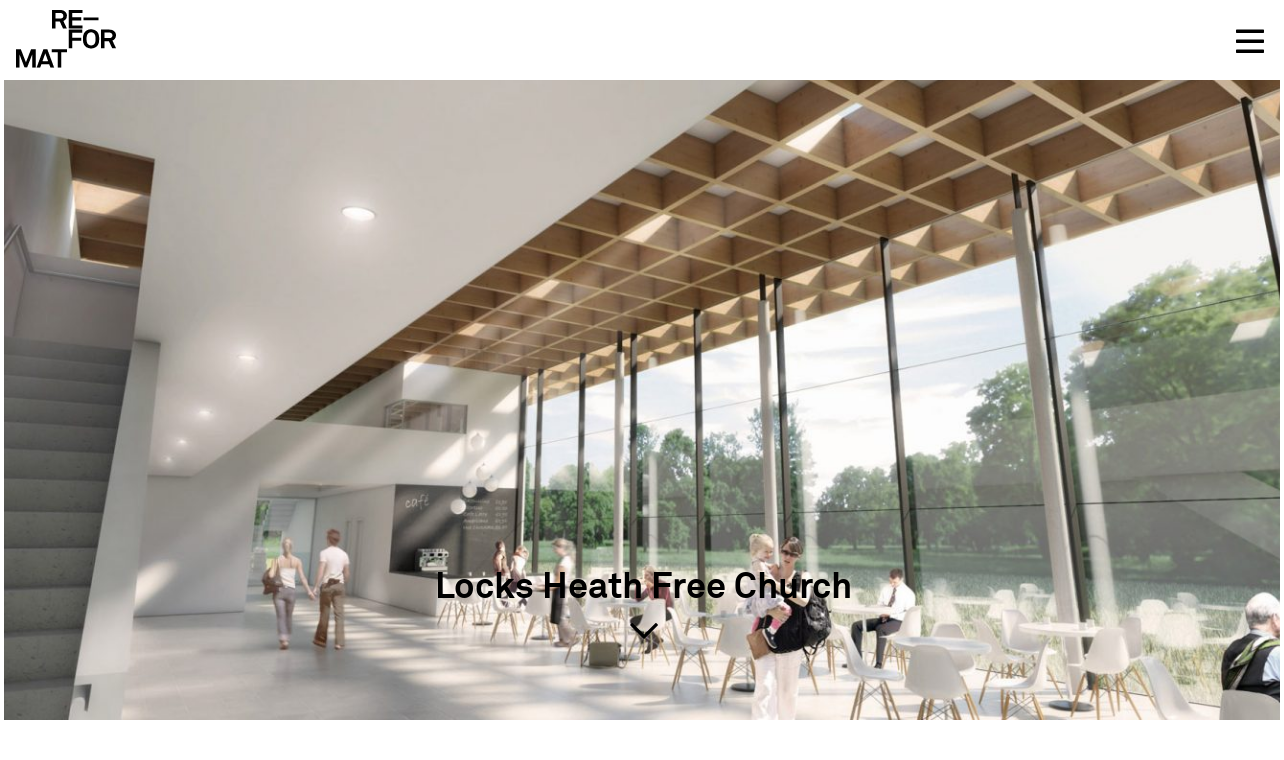

--- FILE ---
content_type: text/html; charset=UTF-8
request_url: https://re-format.co.uk/project/locks-heath-free-church/
body_size: 8821
content:
<!doctype html>
<html lang="en-GB">
<head>
	<meta charset="UTF-8">
	<meta name="viewport" content="width=device-width, initial-scale=1">
	<link rel="profile" href="https://gmpg.org/xfn/11">
	<!-- Favicons -->
	<link rel="apple-touch-icon" sizes="180x180" href="/apple-touch-icon.png">
	<link rel="icon" type="image/png" sizes="32x32" href="/favicon-32x32.png">
	<link rel="icon" type="image/png" sizes="16x16" href="/favicon-16x16.png">
	<link rel="manifest" href="/site.webmanifest">
	<link rel="mask-icon" href="/safari-pinned-tab.svg" color="#5bbad5">
	<meta name="msapplication-TileColor" content="#00aba9">
	<meta name="theme-color" content="#ffffff">
	<title>Locks Heath Free Church, Hampshire &#8211; Re-Format</title>
<meta name='robots' content='max-image-preview:large' />
<link rel='dns-prefetch' href='//kit.fontawesome.com' />
<link rel='dns-prefetch' href='//cdn.jsdelivr.net' />
<link rel='dns-prefetch' href='//unpkg.com' />
<link rel="alternate" type="application/rss+xml" title="Re-Format &raquo; Feed" href="https://re-format.co.uk/feed/" />
<link rel="alternate" type="application/rss+xml" title="Re-Format &raquo; Comments Feed" href="https://re-format.co.uk/comments/feed/" />
<script>
window._wpemojiSettings = {"baseUrl":"https:\/\/s.w.org\/images\/core\/emoji\/15.0.3\/72x72\/","ext":".png","svgUrl":"https:\/\/s.w.org\/images\/core\/emoji\/15.0.3\/svg\/","svgExt":".svg","source":{"concatemoji":"https:\/\/re-format.co.uk\/wp-includes\/js\/wp-emoji-release.min.js?ver=6.6.4"}};
/*! This file is auto-generated */
!function(i,n){var o,s,e;function c(e){try{var t={supportTests:e,timestamp:(new Date).valueOf()};sessionStorage.setItem(o,JSON.stringify(t))}catch(e){}}function p(e,t,n){e.clearRect(0,0,e.canvas.width,e.canvas.height),e.fillText(t,0,0);var t=new Uint32Array(e.getImageData(0,0,e.canvas.width,e.canvas.height).data),r=(e.clearRect(0,0,e.canvas.width,e.canvas.height),e.fillText(n,0,0),new Uint32Array(e.getImageData(0,0,e.canvas.width,e.canvas.height).data));return t.every(function(e,t){return e===r[t]})}function u(e,t,n){switch(t){case"flag":return n(e,"\ud83c\udff3\ufe0f\u200d\u26a7\ufe0f","\ud83c\udff3\ufe0f\u200b\u26a7\ufe0f")?!1:!n(e,"\ud83c\uddfa\ud83c\uddf3","\ud83c\uddfa\u200b\ud83c\uddf3")&&!n(e,"\ud83c\udff4\udb40\udc67\udb40\udc62\udb40\udc65\udb40\udc6e\udb40\udc67\udb40\udc7f","\ud83c\udff4\u200b\udb40\udc67\u200b\udb40\udc62\u200b\udb40\udc65\u200b\udb40\udc6e\u200b\udb40\udc67\u200b\udb40\udc7f");case"emoji":return!n(e,"\ud83d\udc26\u200d\u2b1b","\ud83d\udc26\u200b\u2b1b")}return!1}function f(e,t,n){var r="undefined"!=typeof WorkerGlobalScope&&self instanceof WorkerGlobalScope?new OffscreenCanvas(300,150):i.createElement("canvas"),a=r.getContext("2d",{willReadFrequently:!0}),o=(a.textBaseline="top",a.font="600 32px Arial",{});return e.forEach(function(e){o[e]=t(a,e,n)}),o}function t(e){var t=i.createElement("script");t.src=e,t.defer=!0,i.head.appendChild(t)}"undefined"!=typeof Promise&&(o="wpEmojiSettingsSupports",s=["flag","emoji"],n.supports={everything:!0,everythingExceptFlag:!0},e=new Promise(function(e){i.addEventListener("DOMContentLoaded",e,{once:!0})}),new Promise(function(t){var n=function(){try{var e=JSON.parse(sessionStorage.getItem(o));if("object"==typeof e&&"number"==typeof e.timestamp&&(new Date).valueOf()<e.timestamp+604800&&"object"==typeof e.supportTests)return e.supportTests}catch(e){}return null}();if(!n){if("undefined"!=typeof Worker&&"undefined"!=typeof OffscreenCanvas&&"undefined"!=typeof URL&&URL.createObjectURL&&"undefined"!=typeof Blob)try{var e="postMessage("+f.toString()+"("+[JSON.stringify(s),u.toString(),p.toString()].join(",")+"));",r=new Blob([e],{type:"text/javascript"}),a=new Worker(URL.createObjectURL(r),{name:"wpTestEmojiSupports"});return void(a.onmessage=function(e){c(n=e.data),a.terminate(),t(n)})}catch(e){}c(n=f(s,u,p))}t(n)}).then(function(e){for(var t in e)n.supports[t]=e[t],n.supports.everything=n.supports.everything&&n.supports[t],"flag"!==t&&(n.supports.everythingExceptFlag=n.supports.everythingExceptFlag&&n.supports[t]);n.supports.everythingExceptFlag=n.supports.everythingExceptFlag&&!n.supports.flag,n.DOMReady=!1,n.readyCallback=function(){n.DOMReady=!0}}).then(function(){return e}).then(function(){var e;n.supports.everything||(n.readyCallback(),(e=n.source||{}).concatemoji?t(e.concatemoji):e.wpemoji&&e.twemoji&&(t(e.twemoji),t(e.wpemoji)))}))}((window,document),window._wpemojiSettings);
</script>
<style id='wp-emoji-styles-inline-css'>

	img.wp-smiley, img.emoji {
		display: inline !important;
		border: none !important;
		box-shadow: none !important;
		height: 1em !important;
		width: 1em !important;
		margin: 0 0.07em !important;
		vertical-align: -0.1em !important;
		background: none !important;
		padding: 0 !important;
	}
</style>
<link rel='stylesheet' id='wp-block-library-css' href='https://re-format.co.uk/wp-includes/css/dist/block-library/style.min.css?ver=6.6.4' media='all' />
<style id='classic-theme-styles-inline-css'>
/*! This file is auto-generated */
.wp-block-button__link{color:#fff;background-color:#32373c;border-radius:9999px;box-shadow:none;text-decoration:none;padding:calc(.667em + 2px) calc(1.333em + 2px);font-size:1.125em}.wp-block-file__button{background:#32373c;color:#fff;text-decoration:none}
</style>
<style id='global-styles-inline-css'>
:root{--wp--preset--aspect-ratio--square: 1;--wp--preset--aspect-ratio--4-3: 4/3;--wp--preset--aspect-ratio--3-4: 3/4;--wp--preset--aspect-ratio--3-2: 3/2;--wp--preset--aspect-ratio--2-3: 2/3;--wp--preset--aspect-ratio--16-9: 16/9;--wp--preset--aspect-ratio--9-16: 9/16;--wp--preset--color--black: #000000;--wp--preset--color--cyan-bluish-gray: #abb8c3;--wp--preset--color--white: #ffffff;--wp--preset--color--pale-pink: #f78da7;--wp--preset--color--vivid-red: #cf2e2e;--wp--preset--color--luminous-vivid-orange: #ff6900;--wp--preset--color--luminous-vivid-amber: #fcb900;--wp--preset--color--light-green-cyan: #7bdcb5;--wp--preset--color--vivid-green-cyan: #00d084;--wp--preset--color--pale-cyan-blue: #8ed1fc;--wp--preset--color--vivid-cyan-blue: #0693e3;--wp--preset--color--vivid-purple: #9b51e0;--wp--preset--gradient--vivid-cyan-blue-to-vivid-purple: linear-gradient(135deg,rgba(6,147,227,1) 0%,rgb(155,81,224) 100%);--wp--preset--gradient--light-green-cyan-to-vivid-green-cyan: linear-gradient(135deg,rgb(122,220,180) 0%,rgb(0,208,130) 100%);--wp--preset--gradient--luminous-vivid-amber-to-luminous-vivid-orange: linear-gradient(135deg,rgba(252,185,0,1) 0%,rgba(255,105,0,1) 100%);--wp--preset--gradient--luminous-vivid-orange-to-vivid-red: linear-gradient(135deg,rgba(255,105,0,1) 0%,rgb(207,46,46) 100%);--wp--preset--gradient--very-light-gray-to-cyan-bluish-gray: linear-gradient(135deg,rgb(238,238,238) 0%,rgb(169,184,195) 100%);--wp--preset--gradient--cool-to-warm-spectrum: linear-gradient(135deg,rgb(74,234,220) 0%,rgb(151,120,209) 20%,rgb(207,42,186) 40%,rgb(238,44,130) 60%,rgb(251,105,98) 80%,rgb(254,248,76) 100%);--wp--preset--gradient--blush-light-purple: linear-gradient(135deg,rgb(255,206,236) 0%,rgb(152,150,240) 100%);--wp--preset--gradient--blush-bordeaux: linear-gradient(135deg,rgb(254,205,165) 0%,rgb(254,45,45) 50%,rgb(107,0,62) 100%);--wp--preset--gradient--luminous-dusk: linear-gradient(135deg,rgb(255,203,112) 0%,rgb(199,81,192) 50%,rgb(65,88,208) 100%);--wp--preset--gradient--pale-ocean: linear-gradient(135deg,rgb(255,245,203) 0%,rgb(182,227,212) 50%,rgb(51,167,181) 100%);--wp--preset--gradient--electric-grass: linear-gradient(135deg,rgb(202,248,128) 0%,rgb(113,206,126) 100%);--wp--preset--gradient--midnight: linear-gradient(135deg,rgb(2,3,129) 0%,rgb(40,116,252) 100%);--wp--preset--font-size--small: 13px;--wp--preset--font-size--medium: 20px;--wp--preset--font-size--large: 36px;--wp--preset--font-size--x-large: 42px;--wp--preset--spacing--20: 0.44rem;--wp--preset--spacing--30: 0.67rem;--wp--preset--spacing--40: 1rem;--wp--preset--spacing--50: 1.5rem;--wp--preset--spacing--60: 2.25rem;--wp--preset--spacing--70: 3.38rem;--wp--preset--spacing--80: 5.06rem;--wp--preset--shadow--natural: 6px 6px 9px rgba(0, 0, 0, 0.2);--wp--preset--shadow--deep: 12px 12px 50px rgba(0, 0, 0, 0.4);--wp--preset--shadow--sharp: 6px 6px 0px rgba(0, 0, 0, 0.2);--wp--preset--shadow--outlined: 6px 6px 0px -3px rgba(255, 255, 255, 1), 6px 6px rgba(0, 0, 0, 1);--wp--preset--shadow--crisp: 6px 6px 0px rgba(0, 0, 0, 1);}:where(.is-layout-flex){gap: 0.5em;}:where(.is-layout-grid){gap: 0.5em;}body .is-layout-flex{display: flex;}.is-layout-flex{flex-wrap: wrap;align-items: center;}.is-layout-flex > :is(*, div){margin: 0;}body .is-layout-grid{display: grid;}.is-layout-grid > :is(*, div){margin: 0;}:where(.wp-block-columns.is-layout-flex){gap: 2em;}:where(.wp-block-columns.is-layout-grid){gap: 2em;}:where(.wp-block-post-template.is-layout-flex){gap: 1.25em;}:where(.wp-block-post-template.is-layout-grid){gap: 1.25em;}.has-black-color{color: var(--wp--preset--color--black) !important;}.has-cyan-bluish-gray-color{color: var(--wp--preset--color--cyan-bluish-gray) !important;}.has-white-color{color: var(--wp--preset--color--white) !important;}.has-pale-pink-color{color: var(--wp--preset--color--pale-pink) !important;}.has-vivid-red-color{color: var(--wp--preset--color--vivid-red) !important;}.has-luminous-vivid-orange-color{color: var(--wp--preset--color--luminous-vivid-orange) !important;}.has-luminous-vivid-amber-color{color: var(--wp--preset--color--luminous-vivid-amber) !important;}.has-light-green-cyan-color{color: var(--wp--preset--color--light-green-cyan) !important;}.has-vivid-green-cyan-color{color: var(--wp--preset--color--vivid-green-cyan) !important;}.has-pale-cyan-blue-color{color: var(--wp--preset--color--pale-cyan-blue) !important;}.has-vivid-cyan-blue-color{color: var(--wp--preset--color--vivid-cyan-blue) !important;}.has-vivid-purple-color{color: var(--wp--preset--color--vivid-purple) !important;}.has-black-background-color{background-color: var(--wp--preset--color--black) !important;}.has-cyan-bluish-gray-background-color{background-color: var(--wp--preset--color--cyan-bluish-gray) !important;}.has-white-background-color{background-color: var(--wp--preset--color--white) !important;}.has-pale-pink-background-color{background-color: var(--wp--preset--color--pale-pink) !important;}.has-vivid-red-background-color{background-color: var(--wp--preset--color--vivid-red) !important;}.has-luminous-vivid-orange-background-color{background-color: var(--wp--preset--color--luminous-vivid-orange) !important;}.has-luminous-vivid-amber-background-color{background-color: var(--wp--preset--color--luminous-vivid-amber) !important;}.has-light-green-cyan-background-color{background-color: var(--wp--preset--color--light-green-cyan) !important;}.has-vivid-green-cyan-background-color{background-color: var(--wp--preset--color--vivid-green-cyan) !important;}.has-pale-cyan-blue-background-color{background-color: var(--wp--preset--color--pale-cyan-blue) !important;}.has-vivid-cyan-blue-background-color{background-color: var(--wp--preset--color--vivid-cyan-blue) !important;}.has-vivid-purple-background-color{background-color: var(--wp--preset--color--vivid-purple) !important;}.has-black-border-color{border-color: var(--wp--preset--color--black) !important;}.has-cyan-bluish-gray-border-color{border-color: var(--wp--preset--color--cyan-bluish-gray) !important;}.has-white-border-color{border-color: var(--wp--preset--color--white) !important;}.has-pale-pink-border-color{border-color: var(--wp--preset--color--pale-pink) !important;}.has-vivid-red-border-color{border-color: var(--wp--preset--color--vivid-red) !important;}.has-luminous-vivid-orange-border-color{border-color: var(--wp--preset--color--luminous-vivid-orange) !important;}.has-luminous-vivid-amber-border-color{border-color: var(--wp--preset--color--luminous-vivid-amber) !important;}.has-light-green-cyan-border-color{border-color: var(--wp--preset--color--light-green-cyan) !important;}.has-vivid-green-cyan-border-color{border-color: var(--wp--preset--color--vivid-green-cyan) !important;}.has-pale-cyan-blue-border-color{border-color: var(--wp--preset--color--pale-cyan-blue) !important;}.has-vivid-cyan-blue-border-color{border-color: var(--wp--preset--color--vivid-cyan-blue) !important;}.has-vivid-purple-border-color{border-color: var(--wp--preset--color--vivid-purple) !important;}.has-vivid-cyan-blue-to-vivid-purple-gradient-background{background: var(--wp--preset--gradient--vivid-cyan-blue-to-vivid-purple) !important;}.has-light-green-cyan-to-vivid-green-cyan-gradient-background{background: var(--wp--preset--gradient--light-green-cyan-to-vivid-green-cyan) !important;}.has-luminous-vivid-amber-to-luminous-vivid-orange-gradient-background{background: var(--wp--preset--gradient--luminous-vivid-amber-to-luminous-vivid-orange) !important;}.has-luminous-vivid-orange-to-vivid-red-gradient-background{background: var(--wp--preset--gradient--luminous-vivid-orange-to-vivid-red) !important;}.has-very-light-gray-to-cyan-bluish-gray-gradient-background{background: var(--wp--preset--gradient--very-light-gray-to-cyan-bluish-gray) !important;}.has-cool-to-warm-spectrum-gradient-background{background: var(--wp--preset--gradient--cool-to-warm-spectrum) !important;}.has-blush-light-purple-gradient-background{background: var(--wp--preset--gradient--blush-light-purple) !important;}.has-blush-bordeaux-gradient-background{background: var(--wp--preset--gradient--blush-bordeaux) !important;}.has-luminous-dusk-gradient-background{background: var(--wp--preset--gradient--luminous-dusk) !important;}.has-pale-ocean-gradient-background{background: var(--wp--preset--gradient--pale-ocean) !important;}.has-electric-grass-gradient-background{background: var(--wp--preset--gradient--electric-grass) !important;}.has-midnight-gradient-background{background: var(--wp--preset--gradient--midnight) !important;}.has-small-font-size{font-size: var(--wp--preset--font-size--small) !important;}.has-medium-font-size{font-size: var(--wp--preset--font-size--medium) !important;}.has-large-font-size{font-size: var(--wp--preset--font-size--large) !important;}.has-x-large-font-size{font-size: var(--wp--preset--font-size--x-large) !important;}
:where(.wp-block-post-template.is-layout-flex){gap: 1.25em;}:where(.wp-block-post-template.is-layout-grid){gap: 1.25em;}
:where(.wp-block-columns.is-layout-flex){gap: 2em;}:where(.wp-block-columns.is-layout-grid){gap: 2em;}
:root :where(.wp-block-pullquote){font-size: 1.5em;line-height: 1.6;}
</style>
<link rel='stylesheet' id='reformat-style-css' href='https://re-format.co.uk/wp-content/themes/reformat/style.css?ver=1.0.0' media='all' />
<link rel='stylesheet' id='fancybox-css' href='https://cdn.jsdelivr.net/gh/fancyapps/fancybox@3.5.7/dist/jquery.fancybox.min.css?ver=3.5.7' media='all' />
<link rel='stylesheet' id='slick-css' href='//cdn.jsdelivr.net/npm/slick-carousel@1.8.1/slick/slick.css?ver=1.8.1' media='all' />
<script src="https://kit.fontawesome.com/a87a04f18d.js?ver=6.6.4" id="font-awesome-js"></script>
<script src="https://re-format.co.uk/wp-includes/js/jquery/jquery.min.js?ver=3.7.1" id="jquery-core-js"></script>
<script src="https://re-format.co.uk/wp-includes/js/jquery/jquery-migrate.min.js?ver=3.4.1" id="jquery-migrate-js"></script>
<script src="https://re-format.co.uk/wp-content/themes/reformat/js/main.js?ver=1" id="main-js"></script>
<link rel="https://api.w.org/" href="https://re-format.co.uk/wp-json/" /><link rel="alternate" title="JSON" type="application/json" href="https://re-format.co.uk/wp-json/wp/v2/projects/1698" /><link rel="EditURI" type="application/rsd+xml" title="RSD" href="https://re-format.co.uk/xmlrpc.php?rsd" />
<meta name="generator" content="WordPress 6.6.4" />
<link rel="canonical" href="https://re-format.co.uk/project/locks-heath-free-church/" />
<link rel='shortlink' href='https://re-format.co.uk/?p=1698' />
<link rel="alternate" title="oEmbed (JSON)" type="application/json+oembed" href="https://re-format.co.uk/wp-json/oembed/1.0/embed?url=https%3A%2F%2Fre-format.co.uk%2Fproject%2Flocks-heath-free-church%2F" />
<link rel="alternate" title="oEmbed (XML)" type="text/xml+oembed" href="https://re-format.co.uk/wp-json/oembed/1.0/embed?url=https%3A%2F%2Fre-format.co.uk%2Fproject%2Flocks-heath-free-church%2F&#038;format=xml" />
		<style type="text/css">
					.site-title,
			.site-description {
				position: absolute;
				clip: rect(1px, 1px, 1px, 1px);
				}
					</style>
				<style id="wp-custom-css">
			.people-text{
	display:flex;
	flex-direction:column;
	min-height: 238px;
	justify-content:center;
}
@media only screen and (min-width: 782px) {
.page-template-page-about-people figure{
	margin-bottom:0!important;
}
.page-template-page-about-people figure a{
	display:block;
}
.page-template-page-about-people figure img{
	height:160px!important;
	object-fit:cover;
	display: block;
}
.page-template-page-about-people figcaption{
	padding-top:10px;
	padding-bottom:20px;
	height:76px;
	margin:0!important;
	line-height:1.1;
}
.page-template-page-about-people figcaption strong{
	line-height:1.5;
}
	
.page-template-page-about-people .wp-block-columns{
	margin-bottom:0;
}
.page-template-page-about-people  .doubleHeight img{
	height: 396px!important;
}
}
@media only screen and (min-width: 1000px) {
.page-template-page-about-people figure img{
	height:250px!important;
}
.page-template-page-about-people  .doubleHeight img{
	height: 576px!important;
}
}

.intro-link a{font-weight:bold;}
.widen .blocks-gallery-grid{
	width:100%;
}

@media screen and (max-height: 2050px){
	.menu-primary-menu-container.toggled {
			overflow-y: scroll;
		height: 100vh;
		padding-bottom: 100px;
		-ms-overflow-style: none;
		scrollbar-width: none;
	}
}

.project-image img{
	aspect-ratio: 164/100;
	object-fit: cover;align-content;
}

#header-wrapper{
	max-width: unset;
}

.wp-block-table td{
	border:none;
}

.aboutus :where(.wp-block-columns.is-layout-flex) {
  gap: 0em;
}

.annual-review-link img{
	width:50%;
}		</style>
		</head>

<body class="projects-template-default single single-projects postid-1698 wp-custom-logo no-sidebar">
<div id="page" class="site">
	<a class="skip-link screen-reader-text" href="#primary">Skip to content</a>
	<header id="masthead" class="site-header">
		<div id="header-wrapper">
			<div class="site-branding">
				<a href="https://re-format.co.uk/" class="custom-logo-link" rel="home"><img width="199" height="116" src="https://re-format.co.uk/wp-content/uploads/2021/07/logo.svg" class="custom-logo" alt="Re-Format" decoding="async" /></a>					<p class="site-title"><a href="https://re-format.co.uk/" rel="home">Re-Format</a></p>
										<p class="site-description">Architecture and Design</p>
							</div><!-- .site-branding -->

			<nav id="site-navigation" class="main-navigation">
				<button class="menu-toggle" aria-controls="primary-menu" aria-expanded="false"></button>
				<div class="menu-primary-menu-container"><ul><li id="menu-item-90" class="menu-item menu-item-type-post_type menu-item-object-page menu-item-has-children menu-item-90"><a href="https://re-format.co.uk/projects/">Projects</a>
<ul class="sub-menu">
	<li id="menu-item-69" class="menu-item menu-item-type-taxonomy menu-item-object-project-type menu-item-69"><a href="https://re-format.co.uk/projects/housing/">Housing</a></li>
	<li id="menu-item-70" class="menu-item menu-item-type-taxonomy menu-item-object-project-type menu-item-70"><a href="https://re-format.co.uk/projects/later-living-extra-care/">Later Living + Extra Care</a></li>
	<li id="menu-item-68" class="menu-item menu-item-type-taxonomy menu-item-object-project-type menu-item-68"><a href="https://re-format.co.uk/projects/homes/">New Homes</a></li>
	<li id="menu-item-7710" class="menu-item menu-item-type-taxonomy menu-item-object-project-type menu-item-7710"><a href="https://re-format.co.uk/projects/remodelled-homes/">Remodelled Homes</a></li>
	<li id="menu-item-65" class="menu-item menu-item-type-taxonomy menu-item-object-project-type menu-item-65"><a href="https://re-format.co.uk/projects/education/">Education</a></li>
	<li id="menu-item-64" class="menu-item menu-item-type-taxonomy menu-item-object-project-type current-projects-ancestor current-menu-parent current-projects-parent menu-item-64"><a href="https://re-format.co.uk/projects/community-workplace/">Community + Workspace</a></li>
	<li id="menu-item-67" class="menu-item menu-item-type-taxonomy menu-item-object-project-type menu-item-67"><a href="https://re-format.co.uk/projects/masterplanning/">Masterplanning</a></li>
	<li id="menu-item-66" class="menu-item menu-item-type-taxonomy menu-item-object-project-type menu-item-66"><a href="https://re-format.co.uk/projects/conservation-retrofit/">Conservation + Retrofit</a></li>
</ul>
</li>
<li id="menu-item-59" class="menu-item menu-item-type-post_type menu-item-object-page current_page_parent menu-item-has-children menu-item-59"><a href="https://re-format.co.uk/news/">News</a>
<ul class="sub-menu">
	<li id="menu-item-6293" class="menu-item menu-item-type-post_type menu-item-object-page menu-item-6293"><a href="https://re-format.co.uk/annual-reviews/">Annual Reviews</a></li>
</ul>
</li>
<li id="menu-item-2759" class="menu-item menu-item-type-post_type menu-item-object-page menu-item-has-children menu-item-2759"><a href="https://re-format.co.uk/about-us/">About Us</a>
<ul class="sub-menu">
	<li id="menu-item-2827" class="menu-item menu-item-type-post_type menu-item-object-page menu-item-2827"><a href="https://re-format.co.uk/people/">People</a></li>
	<li id="menu-item-2760" class="menu-item menu-item-type-post_type menu-item-object-page menu-item-2760"><a href="https://re-format.co.uk/sustainability/">Sustainability</a></li>
	<li id="menu-item-2776" class="menu-item menu-item-type-post_type menu-item-object-page menu-item-2776"><a href="https://re-format.co.uk/bim/">BIM</a></li>
	<li id="menu-item-2775" class="menu-item menu-item-type-post_type menu-item-object-page menu-item-2775"><a href="https://re-format.co.uk/visualisations/">Visualisations</a></li>
	<li id="menu-item-5271" class="menu-item menu-item-type-post_type menu-item-object-page menu-item-5271"><a href="https://re-format.co.uk/constructionmanagement/">Construction Management</a></li>
	<li id="menu-item-2773" class="menu-item menu-item-type-post_type menu-item-object-page menu-item-2773"><a href="https://re-format.co.uk/clients/">Clients &#038; Awards</a></li>
	<li id="menu-item-2772" class="menu-item menu-item-type-post_type menu-item-object-page menu-item-2772"><a href="https://re-format.co.uk/careers/">Careers</a></li>
</ul>
</li>
<li id="menu-item-772" class="menu-item menu-item-type-post_type menu-item-object-page menu-item-772"><a href="https://re-format.co.uk/contact/">Contact</a></li>
 
										 <div class="menu-footer">
										 	<a href="tel:+44 1730 778 778">+44 (0)1730 778778</a>
										 	<a href="mailto:mail@re-format.co.uk">mail@re-format.co.uk</a>
										 	
										 	<div class="social-nav"><a href="https://twitter.com/re_format"><i class="fab fa-twitter"></i></div>
										 	
										 	<div class="social-nav"><a href="https://www.instagram.com/re__format/?igshid=1m3kl60n3jbgs"><i class="fab fa-instagram"></i></a></div>
						                    <div class="social-nav"><a href="https://www.linkedin.com/company/re-format/"><i class="fab fa-linkedin-in"></i></a></div>
						                    
						                    <div class="social-nav"><a href="https://www.facebook.com/reformatarchitects"><i class="fab fa-facebook-f"></i></a></div>
						                    </ul></div>			</nav><!-- #site-navigation -->
		</div>
	</header><!-- #masthead -->
		
	<!-- <div class="social-nav"><a href="#"><i class="fab fa-pinterest-p"></i></a></div>
	<div class="social-nav"><a href="#"><i class="fab fa-linkedin-in"></i></a></div>
	<div class="social-nav"><a href="#"><i class="fab fa-facebook-f"></i></a></div> -->
	<main id="primary" class="site-main project">

		<article id="post-1698" class="post-1698 projects type-projects status-publish has-post-thumbnail hentry project-type-community-workplace">
	<header class="entry-header">
		<!-- <h1 class="entry-title">Locks Heath Free Church, Hampshire</h1> -->
	</header><!-- .entry-header -->
	<div class="entry-content">
		
<div class="wp-block-cover alignfull is-light" style="min-height:100vh;aspect-ratio:unset;"><span aria-hidden="true" class="wp-block-cover__background has-background-dim-0 has-background-dim"></span><img fetchpriority="high" decoding="async" width="2000" height="978" class="wp-block-cover__image-background wp-image-4248" alt="" src="https://re-format.co.uk/wp-content/uploads/2022/03/Locks-Heath-Free-Church-2-2016.jpg" style="object-position:50% 50%" data-object-fit="cover" data-object-position="50% 50%" srcset="https://re-format.co.uk/wp-content/uploads/2022/03/Locks-Heath-Free-Church-2-2016.jpg 2000w, https://re-format.co.uk/wp-content/uploads/2022/03/Locks-Heath-Free-Church-2-2016-300x147.jpg 300w, https://re-format.co.uk/wp-content/uploads/2022/03/Locks-Heath-Free-Church-2-2016-1024x501.jpg 1024w, https://re-format.co.uk/wp-content/uploads/2022/03/Locks-Heath-Free-Church-2-2016-768x376.jpg 768w, https://re-format.co.uk/wp-content/uploads/2022/03/Locks-Heath-Free-Church-2-2016-1536x751.jpg 1536w" sizes="(max-width: 2000px) 100vw, 2000px" /><div class="wp-block-cover__inner-container is-layout-flow wp-block-cover-is-layout-flow">
<p class="has-text-align-center has-black-color has-text-color has-large-font-size"><strong>Locks Heath Free Church</strong></p>
</div></div>



<div style="height:32px" aria-hidden="true" class="wp-block-spacer"></div>



<h1 class="project-title wp-block-heading"><strong>Locks Heath Free Church</strong></h1>



<h2 class="project-title wp-block-heading">Hampshire</h2>



<div class="wp-block-columns is-layout-flex wp-container-core-columns-is-layout-1 wp-block-columns-is-layout-flex">
<div class="wp-block-column project-intro-pad-right is-layout-flow wp-block-column-is-layout-flow" style="flex-basis:50%">
<p>Re-Format produced an inspiring design for the transformation of a vibrant existing church to provide a new 500 seat worship space alongside various community facilities, including a sports hall, café and meeting rooms. </p>



<p>The concept was a floating timber ‘lamella’ structure, which in structural terms is made up of individual pieces of wood that rely on each other to form a structural whole. Re-Format used this as a powerful metaphor for the church in which the building speaks strongly of the community bond.</p>
</div>



<div class="wp-block-column is-layout-flow wp-block-column-is-layout-flow" style="flex-basis:50%">
<figure class="wp-block-gallery has-nested-images columns-default wp-block-gallery-1 is-layout-flex wp-block-gallery-is-layout-flex">
<figure class="wp-block-image size-full"><a href="https://re-format.co.uk/wp-content/uploads/2021/05/reformat-locks-heath-free-church-1@2x.jpg"><img decoding="async" width="2084" height="1263" src="https://re-format.co.uk/wp-content/uploads/2021/05/reformat-locks-heath-free-church-1@2x.jpg" alt="" class="wp-image-1699" srcset="https://re-format.co.uk/wp-content/uploads/2021/05/reformat-locks-heath-free-church-1@2x.jpg 2084w, https://re-format.co.uk/wp-content/uploads/2021/05/reformat-locks-heath-free-church-1@2x-300x182.jpg 300w, https://re-format.co.uk/wp-content/uploads/2021/05/reformat-locks-heath-free-church-1@2x-1024x621.jpg 1024w, https://re-format.co.uk/wp-content/uploads/2021/05/reformat-locks-heath-free-church-1@2x-768x465.jpg 768w, https://re-format.co.uk/wp-content/uploads/2021/05/reformat-locks-heath-free-church-1@2x-1536x931.jpg 1536w, https://re-format.co.uk/wp-content/uploads/2021/05/reformat-locks-heath-free-church-1@2x-2048x1241.jpg 2048w" sizes="(max-width: 2084px) 100vw, 2084px" /></a></figure>
</figure>
</div>
</div>



<div class="wp-block-columns is-layout-flex wp-container-core-columns-is-layout-2 wp-block-columns-is-layout-flex">
<div class="wp-block-column is-layout-flow wp-block-column-is-layout-flow"></div>
</div>



<div class="wp-block-columns is-layout-flex wp-container-core-columns-is-layout-3 wp-block-columns-is-layout-flex">
<div class="wp-block-column is-layout-flow wp-block-column-is-layout-flow">
<figure class="wp-block-gallery has-nested-images columns-default wp-block-gallery-2 is-layout-flex wp-block-gallery-is-layout-flex">
<figure class="wp-block-image size-full"><a href="https://re-format.co.uk/wp-content/uploads/2021/05/reformat-locks-heath-free-church-3@2x.jpg"><img decoding="async" width="2084" height="1263" src="https://re-format.co.uk/wp-content/uploads/2021/05/reformat-locks-heath-free-church-3@2x.jpg" alt="" class="wp-image-1701" srcset="https://re-format.co.uk/wp-content/uploads/2021/05/reformat-locks-heath-free-church-3@2x.jpg 2084w, https://re-format.co.uk/wp-content/uploads/2021/05/reformat-locks-heath-free-church-3@2x-300x182.jpg 300w, https://re-format.co.uk/wp-content/uploads/2021/05/reformat-locks-heath-free-church-3@2x-1024x621.jpg 1024w, https://re-format.co.uk/wp-content/uploads/2021/05/reformat-locks-heath-free-church-3@2x-768x465.jpg 768w, https://re-format.co.uk/wp-content/uploads/2021/05/reformat-locks-heath-free-church-3@2x-1536x931.jpg 1536w, https://re-format.co.uk/wp-content/uploads/2021/05/reformat-locks-heath-free-church-3@2x-2048x1241.jpg 2048w" sizes="(max-width: 2084px) 100vw, 2084px" /></a></figure>
</figure>
</div>
</div>



<figure class="wp-block-gallery has-nested-images columns-default is-cropped wp-block-gallery-3 is-layout-flex wp-block-gallery-is-layout-flex">
<figure class="wp-block-image size-full"><a href="https://re-format.co.uk/wp-content/uploads/2021/05/reformat-locks-heath-free-church-2@2x.jpg"><img loading="lazy" decoding="async" width="2084" height="1263" data-id="1700" src="https://re-format.co.uk/wp-content/uploads/2021/05/reformat-locks-heath-free-church-2@2x.jpg" alt="" class="wp-image-1700" srcset="https://re-format.co.uk/wp-content/uploads/2021/05/reformat-locks-heath-free-church-2@2x.jpg 2084w, https://re-format.co.uk/wp-content/uploads/2021/05/reformat-locks-heath-free-church-2@2x-300x182.jpg 300w, https://re-format.co.uk/wp-content/uploads/2021/05/reformat-locks-heath-free-church-2@2x-1024x621.jpg 1024w, https://re-format.co.uk/wp-content/uploads/2021/05/reformat-locks-heath-free-church-2@2x-768x465.jpg 768w, https://re-format.co.uk/wp-content/uploads/2021/05/reformat-locks-heath-free-church-2@2x-1536x931.jpg 1536w, https://re-format.co.uk/wp-content/uploads/2021/05/reformat-locks-heath-free-church-2@2x-2048x1241.jpg 2048w" sizes="(max-width: 2084px) 100vw, 2084px" /></a></figure>
</figure>
	</div><!-- .entry-content -->

	</article><!-- #post-1698 -->
			
			<div class="post-nav-section">
				<div class="project-nav">
										<a href="/projects/community-workplace/"><strong>Back to:</strong> Community + Workplace</a>
					
										<a href="/projects/" class="all-projects-link"><strong>Back to:</strong> All Projects</a>
									</div>
							</div>

			
	</main><!-- #main -->


	<footer id="colophon" class="site-footer">
		<div id="footer-wrapper">
			<div id="footer-left">
				<div class="footer-links">
					<a href="/privacy-policy/">Privacy Policy</a><br/>
					<a href="/quality-and-environmental-policy/">Quality & Environmental Policy</a><br/>
					
					<div class="social-container">
						<div class="social-circle"><a href="https://twitter.com/re_format"><i class="fab fa-twitter"></i></a>
						</div>
						<div class="social-circle"><a href="https://www.instagram.com/re__format/?igshid=1m3kl60n3jbgs"><i class="fab fa-instagram"></i></a></div>
						<div class="social-circle"><a href="https://www.linkedin.com/company/re-format/"><i class="fab fa-linkedin-in"></i></a></div>
						<div class="social-circle"><a href="https://www.facebook.com/reformatarchitects"><i class="fab fa-facebook-f"></i></a></div>
						<!-- <div class="social-circle"><a href="#"><i class="fab fa-pinterest-p"></i></a></div> --> 
						</div>
					<div class="riba-container">
						<img src="https://re-format.co.uk/wp-content/themes/reformat/riba-logo.svg" class="riba" />
					</div>
				</div><!-- .footer-links -->
				<div class="footer-address">
					1 Buckmore Studios<br/>
					Petersfield, GU32 3FX<br/>
					<br/>
					Phone: <a href="tel:+44 1730 778 778">+44 (0)1730 778778</a><br/>
					Email: <a href="mailto:mail@re-format.co.uk">mail@re-format.co.uk</a>
				</div> <!-- .footer-address -->
			</div> <!-- .footer-left -->
			<div id="footer-right">
				<div class="back-to-top">
					<a href="#" class="scrollpos" data-scrollpos="0" data-scrollspeed="600">
						Back to top <br/><br/> <i class="fal fa-long-arrow-up fa-4x"></i></a>
				</div><!-- .back-to-top -->
			</div> <!-- .footer-right -->
		</div><!-- #footer-container -->
	</footer><!-- #colophon -->
</div><!-- #page -->

<style id='core-block-supports-inline-css'>
.wp-block-gallery.wp-block-gallery-1{--wp--style--unstable-gallery-gap:var( --wp--style--gallery-gap-default, var( --gallery-block--gutter-size, var( --wp--style--block-gap, 0.5em ) ) );gap:var( --wp--style--gallery-gap-default, var( --gallery-block--gutter-size, var( --wp--style--block-gap, 0.5em ) ) );}.wp-container-core-columns-is-layout-1{flex-wrap:nowrap;}.wp-container-core-columns-is-layout-2{flex-wrap:nowrap;}.wp-block-gallery.wp-block-gallery-2{--wp--style--unstable-gallery-gap:var( --wp--style--gallery-gap-default, var( --gallery-block--gutter-size, var( --wp--style--block-gap, 0.5em ) ) );gap:var( --wp--style--gallery-gap-default, var( --gallery-block--gutter-size, var( --wp--style--block-gap, 0.5em ) ) );}.wp-container-core-columns-is-layout-3{flex-wrap:nowrap;}.wp-block-gallery.wp-block-gallery-3{--wp--style--unstable-gallery-gap:var( --wp--style--gallery-gap-default, var( --gallery-block--gutter-size, var( --wp--style--block-gap, 0.5em ) ) );gap:var( --wp--style--gallery-gap-default, var( --gallery-block--gutter-size, var( --wp--style--block-gap, 0.5em ) ) );}
</style>
<script src="https://re-format.co.uk/wp-content/themes/reformat/js/navigation.js?ver=1.0.0" id="reformat-navigation-js"></script>
<script src="//cdn.jsdelivr.net/gh/fancyapps/fancybox@3.5.7/dist/jquery.fancybox.min.js?ver=3.5.7" id="fancybox-js"></script>
<script src="//cdn.jsdelivr.net/npm/slick-carousel@1.8.1/slick/slick.min.js?ver=1.8.1" id="slick-js"></script>
<script src="//unpkg.com/imagesloaded@4/imagesloaded.pkgd.min.js?ver=4" id="reformat-images-loaded-js"></script>
<script src="//unpkg.com/masonry-layout@4/dist/masonry.pkgd.min.js?ver=4" id="reformat-masonry-js"></script>

</body>
</html>


--- FILE ---
content_type: text/css
request_url: https://re-format.co.uk/wp-content/themes/reformat/style.css?ver=1.0.0
body_size: 10309
content:
/*!
Theme Name: Re-Format
Theme URI: http://underscores.me/
Author: Tom McLean
Author URI: https://mc2gd.com
Description: Wordpress Theme for Re-Format
Version: 1.0.0
Tested up to: 5.4
Requires PHP: 5.6
License: GNU General Public License v2 or later
License URI: LICENSE
Text Domain: reformat
Tags: custom-background, custom-logo, custom-menu, featured-images, threaded-comments, translation-ready

This theme, like WordPress, is licensed under the GPL.
Use it to make something cool, have fun, and share what you've learned.

Re-Format is based on Underscores https://underscores.me/, (C) 2012-2020 Automattic, Inc.
Underscores is distributed under the terms of the GNU GPL v2 or later.

Normalizing styles have been helped along thanks to the fine work of
Nicolas Gallagher and Jonathan Neal https://necolas.github.io/normalize.css/
*/
/*--------------------------------------------------------------
>>> TABLE OF CONTENTS:
----------------------------------------------------------------
# Generic
	- Normalize
	- Box sizing
# Base
	- Typography
	- Elements
	- Links
	- Forms
## Layouts
# Components
	- Navigation
	- Posts and pages
	- Comments
	- Widgets
	- Media
	- Captions
	- Galleries
# plugins
	- Jetpack infinite scroll
# Utilities
	- Accessibility
	- Alignments

--------------------------------------------------------------*/
/*
 * Legal Disclaimer
 *
 * These Fonts are licensed only for use on these domains and their subdomains:
 * www.re-format.co.uk
 *
 * It is illegal to download or use them on other websites.
 *
 * While the @font-face statements below may be modified by the client, this
 * disclaimer may not be removed.
 *
 * Lineto.com, 2015
 */
@font-face {
	font-family: "Akkurat";
	src: url("fonts/akkurat/lineto-akkurat-light.eot");
	src: url("fonts/akkurat/lineto-akkurat-light.eot?#iefix") format("embedded-opentype"), url("fonts/akkurat/lineto-akkurat-light.svg#lineto-akkurat-light") format("svg"), url("fonts/akkurat/lineto-akkurat-light.woff") format("woff"), url("fonts/akkurat/lineto-akkurat-light.ttf") format("truetype");
	font-weight: 300;
	font-style: normal;
}

/*
 * Legal Disclaimer
 *
 * These Fonts are licensed only for use on these domains and their subdomains:
 * www.re-format.co.uk
 *
 * It is illegal to download or use them on other websites.
 *
 * While the @font-face statements below may be modified by the client, this
 * disclaimer may not be removed.
 *
 * Lineto.com, 2015
 */
@font-face {
	font-family: "Akkurat";
	src: url("fonts/akkurat/lineto-akkurat-bold.eot");
	src: url("fonts/akkurat/lineto-akkurat-bold.eot?#iefix") format("embedded-opentype"), url("fonts/akkurat/lineto-akkurat-bold.svg#lineto-akkurat-bold") format("svg"), url("fonts/akkurat/lineto-akkurat-bold.woff") format("woff"), url("fonts/akkurat/lineto-akkurat-bold.ttf") format("truetype");
	font-weight: 700;
	font-style: normal;
}

/*--------------------------------------------------------------
# Generic
--------------------------------------------------------------*/
/* Normalize
--------------------------------------------- */
/*! normalize.css v8.0.1 | MIT License | github.com/necolas/normalize.css */
/* Document
	 ========================================================================== */
/**
 * 1. Correct the line height in all browsers.
 * 2. Prevent adjustments of font size after orientation changes in iOS.
 */
html {
	line-height: 1.15;
	-webkit-text-size-adjust: 100%;
}

/* Sections
	 ========================================================================== */
/**
 * Remove the margin in all browsers.
 */
body {
	margin: 0;
}

/**
 * Render the `main` element consistently in IE.
 */
main {
	display: block;
}

/**
 * Correct the font size and margin on `h1` elements within `section` and
 * `article` contexts in Chrome, Firefox, and Safari.
 */
h1 {
	font-size: 2em;
	line-height: 1.2em;
	margin: 0 0 0.67em 0;
}

/* Grouping content
	 ========================================================================== */
/**
 * 1. Add the correct box sizing in Firefox.
 * 2. Show the overflow in Edge and IE.
 */
hr {
	box-sizing: content-box;
	height: 0;
	overflow: visible;
}

/**
 * 1. Correct the inheritance and scaling of font size in all browsers.
 * 2. Correct the odd `em` font sizing in all browsers.
 */
pre {
	font-family: monospace, monospace;
	font-size: 1em;
}

/* Text-level semantics
	 ========================================================================== */
/**
 * Remove the gray background on active links in IE 10.
 */
a {
	background-color: transparent;
}

/**
 * 1. Remove the bottom border in Chrome 57-
 * 2. Add the correct text decoration in Chrome, Edge, IE, Opera, and Safari.
 */
abbr[title] {
	border-bottom: none;
	text-decoration: underline;
	text-decoration: underline dotted;
}

/**
 * Add the correct font weight in Chrome, Edge, and Safari.
 */
b,
strong {
	font-weight: bolder;
}

/**
 * 1. Correct the inheritance and scaling of font size in all browsers.
 * 2. Correct the odd `em` font sizing in all browsers.
 */
code,
kbd,
samp {
	font-family: monospace, monospace;
	font-size: 1em;
}

/**
 * Add the correct font size in all browsers.
 */
small {
	font-size: 80%;
}

/**
 * Prevent `sub` and `sup` elements from affecting the line height in
 * all browsers.
 */
sub,
sup {
	font-size: 75%;
	line-height: 0;
	position: relative;
	vertical-align: baseline;
}

sub {
	bottom: -0.25em;
}

sup {
	top: -0.5em;
}

/* Embedded content
	 ========================================================================== */
/**
 * Remove the border on images inside links in IE 10.
 */
img {
	border-style: none;
}

/* Forms
	 ========================================================================== */
/**
 * 1. Change the font styles in all browsers.
 * 2. Remove the margin in Firefox and Safari.
 */
button,
input,
optgroup,
select,
textarea {
	font-family: inherit;
	font-size: 100%;
	line-height: 1.15;
	margin: 0;
}

/**
 * Show the overflow in IE.
 * 1. Show the overflow in Edge.
 */
button,
input {
	overflow: visible;
}

/**
 * Remove the inheritance of text transform in Edge, Firefox, and IE.
 * 1. Remove the inheritance of text transform in Firefox.
 */
button,
select {
	text-transform: none;
}

/**
 * Correct the inability to style clickable types in iOS and Safari.
 */
button,
[type="button"],
[type="reset"],
[type="submit"] {
	-webkit-appearance: button;
}

/**
 * Remove the inner border and padding in Firefox.
 */
button::-moz-focus-inner,
[type="button"]::-moz-focus-inner,
[type="reset"]::-moz-focus-inner,
[type="submit"]::-moz-focus-inner {
	border-style: none;
	padding: 0;
}

/**
 * Restore the focus styles unset by the previous rule.
 */
button:-moz-focusring,
[type="button"]:-moz-focusring,
[type="reset"]:-moz-focusring,
[type="submit"]:-moz-focusring {
	outline: 1px dotted ButtonText;
}

/**
 * Correct the padding in Firefox.
 */
fieldset {
	padding: 0.35em 0.75em 0.625em;
}

/**
 * 1. Correct the text wrapping in Edge and IE.
 * 2. Correct the color inheritance from `fieldset` elements in IE.
 * 3. Remove the padding so developers are not caught out when they zero out
 *		`fieldset` elements in all browsers.
 */
legend {
	box-sizing: border-box;
	color: inherit;
	display: table;
	max-width: 100%;
	padding: 0;
	white-space: normal;
}

/**
 * Add the correct vertical alignment in Chrome, Firefox, and Opera.
 */
progress {
	vertical-align: baseline;
}

/**
 * Remove the default vertical scrollbar in IE 10+.
 */
textarea {
	overflow: auto;
}

/**
 * 1. Add the correct box sizing in IE 10.
 * 2. Remove the padding in IE 10.
 */
[type="checkbox"],
[type="radio"] {
	box-sizing: border-box;
	padding: 0;
}

/**
 * Correct the cursor style of increment and decrement buttons in Chrome.
 */
[type="number"]::-webkit-inner-spin-button,
[type="number"]::-webkit-outer-spin-button {
	height: auto;
}

/**
 * 1. Correct the odd appearance in Chrome and Safari.
 * 2. Correct the outline style in Safari.
 */
[type="search"] {
	-webkit-appearance: textfield;
	outline-offset: -2px;
}

/**
 * Remove the inner padding in Chrome and Safari on macOS.
 */
[type="search"]::-webkit-search-decoration {
	-webkit-appearance: none;
}

/**
 * 1. Correct the inability to style clickable types in iOS and Safari.
 * 2. Change font properties to `inherit` in Safari.
 */
::-webkit-file-upload-button {
	-webkit-appearance: button;
	font: inherit;
}

/* Interactive
	 ========================================================================== */
/*
 * Add the correct display in Edge, IE 10+, and Firefox.
 */
details {
	display: block;
}

/*
 * Add the correct display in all browsers.
 */
summary {
	display: list-item;
}

/* Misc
	 ========================================================================== */
/**
 * Add the correct display in IE 10+.
 */
template {
	display: none;
}

/**
 * Add the correct display in IE 10.
 */
[hidden] {
	display: none;
}

/* Box sizing
--------------------------------------------- */
/* Inherit box-sizing to more easily change it's value on a component level.
@link http://css-tricks.com/inheriting-box-sizing-probably-slightly-better-best-practice/ */
*,
*::before,
*::after {
	box-sizing: inherit;
}

html {
	box-sizing: border-box;
}

#primary {
	padding: 84px 16px 125px 16px;
	max-width: 1110px;
	margin: 0 auto;
}

@media (min-width: 782px) {
	.wp-block-column:not(:first-child) {
		margin-left: 26px !important;
	}
}

@media screen and (min-width: 320px) {
	.alignwide, .alignfull {
		width: 100vw;
		max-width: 100vw;
		margin-left: calc(50% - 49.7vw);
	}
}

.wp-block-gallery .blocks-gallery-item {
	margin-bottom: 0;
}

@media screen and (min-width: 600px) {
	.mobile-spacer {
		height: 0 !important;
	}
}

/*--------------------------------------------------------------
# Base
--------------------------------------------------------------*/
/* Typography
--------------------------------------------- */
body,
button,
input,
select,
optgroup,
textarea {
	color: #000;
	font-family: "Akkurat", -apple-system, BlinkMacSystemFont, "Segoe UI", Roboto, Oxygen-Sans, Ubuntu, Cantarell, "Helvetica Neue", sans-serif;
	font-size: 1rem;
	line-height: 1.5;
}

h1,
h2,
h3,
h4,
h5,
h6 {
	clear: both;
}

p {
	margin-bottom: 0;
}

dfn,
cite,
em,
i {
	font-style: italic;
}

em {
	color: #999;
}

blockquote {
	margin: 0;
}

.home blockquote {
	margin: 1em 1.5em;
}

address {
	margin: 0 0 1.5em;
}

pre {
	background: #eee;
	font-family: "Courier 10 Pitch", courier, monospace;
	line-height: 1.6;
	margin-bottom: 1.6em;
	max-width: 100%;
	overflow: auto;
	padding: 1.6em;
}

code,
kbd,
tt,
var {
	font-family: monaco, consolas, "Andale Mono", "DejaVu Sans Mono", monospace;
}

abbr,
acronym {
	border-bottom: 1px dotted #666;
	cursor: help;
}

mark,
ins {
	background: #fff9c0;
	text-decoration: none;
}

big {
	font-size: 125%;
}

/* Elements
--------------------------------------------- */
body {
	background: #fff;
	font-size: 16px;
	overflow-x: hidden;
}

hr {
	background-color: #ccc;
	border: 0;
	height: 1px;
	margin-bottom: 1.5em;
}

ul,
ol {
	margin: 0 0 1.5em 3em;
}

ul {
	list-style: disc;
}

ol {
	list-style: decimal;
}

li > ul,
li > ol {
	margin-bottom: 0;
	margin-left: 1.5em;
}

dt {
	font-weight: 700;
}

dd {
	margin: 0 1.5em 1.5em;
}

/* Make sure embeds and iframes fit their containers. */
embed,
iframe,
object {
	max-width: 100%;
}

img {
	height: auto;
	max-width: 100%;
}

figure {
	margin: 1em 0;
}

table {
	margin: 0 0 1.5em;
	width: 100%;
}

.home #masthead {
	position: initial;
}

.home #masthead.fixed {
	position: fixed;
	top: 0;
	display: block;
}

.home #masthead.hidden {
	display: none;
}

#masthead {
	width: 100%;
	position: fixed;
	top: 0;
	margin: 0 auto;
	z-index: 100;
}

#masthead:before {
	content: "";
	position: absolute;
	background: #fff;
	width: 100%;
	height: 80px;
	top: 0;
	left: 0;
	z-index: -200;
}

#header-wrapper {
	position: relative;
	width: 100%;
	max-width: 1110px;
	margin: 0 auto;
	padding-top: 10px;
	display: flex;
	justify-content: flex-end;
}

.site-branding {
	width: 100%;
	max-width: 200px;
	position: absolute;
	left: 16px;
}

@media screen and (min-width: 420px) {
	.site-branding {
		max-width: 255px;
	}
}

.custom-logo {
	width: 100px;
}

.logo, .logo a {
	font-weight: 700;
	font-size: 1.4rem;
	color: #000;
	text-decoration: none;
}

.logo:hover, .logo a:hover {
	color: #000;
}

@media screen and (min-width: 992px) {
	.logo, .logo a {
		font-size: 2rem;
	}
}

p.site-title, p.site-description {
	display: none;
}

.headroomPinned {
	opacity: 1;
	display: block;
}

.headroomUnpinned {
	opacity: 0;
	display: none;
}

/* ensure box is displayed block during the transition  */
.headroom--transition.headroomUnpinned {
	display: block;
}

.headroomTransition {
	transition: opacity 2.3s ease;
}

.site-footer {
	width: 100%;
	background: #e6e6e6;
	font-size: 14px;
	font-weight: 300;
}

#footer-wrapper {
	width: 100%;
	max-width: 1100px;
	margin: 0 auto;
	padding: 2% 16px;
	display: flex;
	justify-content: space-between;
}

#footer-left {
	width: 75%;
	display: flex;
	flex-wrap: wrap;
}

#footer-right {
	width: 25%;
	display: flex;
	justify-content: flex-end;
}

.footer-links {
	order: 1;
	flex-grow: 1;
}

@media screen and (max-width: 768px) {
	.footer-links {
		margin-bottom: 2rem;
	}
}

.footer-links a {
	color: #000;
	text-decoration: none;
}

.footer-links a:visited {
	color: #000;
}

.footer-links a:hover {
	color: #999;
}

.social-circle {
	float: left;
	margin: 10px 10px 0 0;
	background: #c7c7c7;
	width: 36px;
	height: 36px;
	border-radius: 36px;
	padding-top: 0.33em;
	font-size: 1.15rem;
	text-align: center;
	vertical-align: middle;
}

.social-circle a {
	color: #e6e6e6;
}

.social-circle a:hover {
	color: #e6e6e6;
}

.social-circle a:visited {
	color: #e6e6e6;
}

.social-circle:hover {
	background: #000;
}

.footer-address {
	order: 2;
}

.footer-address a {
	color: #000;
	text-decoration: none;
}

.footer-address a:hover {
	color: #000;
}

.footer-address a:visited {
	color: #000;
}

.back-to-top {
	text-align: center;
}

.back-to-top a {
	color: #000;
	text-decoration: none;
}

.back-to-top a:visited {
	color: #000;
}

.back-to-top a:hover {
	color: #000;
}

.fa-long-arrow-up {
	-webkit-text-stroke: 2px #e6e6e6;
}

.social-container {
	display: flex;
	width: 100%;
}

.riba-container {
	display: block;
	width: 100%;
}

.riba-container img.riba {
	margin-top: 1em;
	max-width: 125px;
}

/* Links
--------------------------------------------- */
a {
	color: #000;
	text-decoration: none;
}

a:visited {
	color: #000;
}

a:hover, a:focus, a:active {
	color: #848484;
}

a:focus {
	outline: thin dotted;
}

a:hover, a:active {
	outline: 0;
}

.twitter-follow {
	text-align: right;
	padding-right: 15px;
}

.project-image a {
	color: #000;
}

.project-image a:hover {
	color: #848484;
}

/* Forms
--------------------------------------------- */
button,
input[type="button"],
input[type="reset"],
input[type="submit"] {
	border: 1px solid;
	border-color: #ccc #ccc #bbb;
	border-radius: 3px;
	background: #e6e6e6;
	color: rgba(0, 0, 0, 0.8);
	line-height: 1;
	padding: 0.6em 1em 0.4em;
}

button:hover,
input[type="button"]:hover,
input[type="reset"]:hover,
input[type="submit"]:hover {
	border-color: #ccc #bbb #aaa;
}

button:active, button:focus,
input[type="button"]:active,
input[type="button"]:focus,
input[type="reset"]:active,
input[type="reset"]:focus,
input[type="submit"]:active,
input[type="submit"]:focus {
	border-color: #aaa #bbb #bbb;
}

input[type="text"],
input[type="email"],
input[type="url"],
input[type="password"],
input[type="search"],
input[type="number"],
input[type="tel"],
input[type="range"],
input[type="date"],
input[type="month"],
input[type="week"],
input[type="time"],
input[type="datetime"],
input[type="datetime-local"],
input[type="color"],
textarea {
	color: #666;
	border: 1px solid #ccc;
	border-radius: 3px;
	padding: 3px;
}

input[type="text"]:focus,
input[type="email"]:focus,
input[type="url"]:focus,
input[type="password"]:focus,
input[type="search"]:focus,
input[type="number"]:focus,
input[type="tel"]:focus,
input[type="range"]:focus,
input[type="date"]:focus,
input[type="month"]:focus,
input[type="week"]:focus,
input[type="time"]:focus,
input[type="datetime"]:focus,
input[type="datetime-local"]:focus,
input[type="color"]:focus,
textarea:focus {
	color: #111;
}

select {
	border: 1px solid #ccc;
}

textarea {
	width: 100%;
}

/*--------------------------------------------------------------
# Layouts
--------------------------------------------------------------*/
/*--------------------------------------------------------------
# Components
--------------------------------------------------------------*/
/* Navigation
--------------------------------------------- */
.home #masthead.semi::before {
	background-color: rgba(255, 255, 255, 0);
}

.home #masthead.semi .site-branding {
	display: none;
}

.main-navigation {
	right: 0;
	top: 0;
	text-align: right;
	align-self: flex-end;
	width: 100%;
	height: 0;
	max-width: 60px;
}

.main-navigation ul {
	visibility: hidden;
	opacity: 0;
	list-style: none;
	margin: 0;
	padding-left: 0;
}

.main-navigation ul .sub-menu {
	padding-right: 0;
}

.main-navigation ul ul {
	width: 100%;
	height: 100%;
	top: inherit;
	box-shadow: none;
	margin: 0;
}

.main-navigation ul ul ul {
	left: -999em;
	top: 0;
}

.main-navigation ul ul li:hover > ul,
.main-navigation ul ul li.focus > ul {
	display: block;
	left: auto;
}

.main-navigation ul li:hover > ul,
.main-navigation ul li.focus > ul {
	left: auto;
}

.main-navigation li {
	position: relative;
	margin-left: 35px;
	margin-top: 10px;
}

.main-navigation li:hover > a,
.main-navigation li.focus > a {
	color: #000;
}

.main-navigation a {
	display: block;
	text-decoration: none;
	color: #000;
	font-weight: 700;
}

.main-navigation a:hover {
	text-decoration: underline;
}

.main-navigation .current_page_item > a,
.main-navigation .current-menu-item > a,
.main-navigation .current_page_ancestor > a,
.main-navigation .current-menu-ancestor > a {
	color: #000;
	text-decoration: underline;
}

.sub-menu li {
	text-align: left;
	margin: 0;
	padding: 0.5em;
	display: block;
}

.sub-menu li a {
	font-weight: 300;
}

/* Small menu. */
.main-navigation.toggled {
	background: rgba(235, 235, 235, 0.95);
	width: 100%;
	max-width: 100%;
	transition: max-width 0.5s;
	min-height: 100vh;
	padding-bottom: 50px;
	z-index: 10000;
}

@media screen and (min-width: 420px) {
	.main-navigation.toggled {
		max-width: 377px;
	}
}

@media screen and (min-width: 769px) {
	.main-navigation.toggled {
		max-width: 366px;
	}
}

.menu-primary-menu-container {
	position: absolute;
	left: -9999px;
	text-align: left;
}

.menu-primary-menu-container.toggled {
	position: initial;
	font-size: 1.2em;
}

@media screen and (max-height: 750px) {
	.menu-primary-menu-container.toggled {
		height: 100vh;
		overflow-y: scroll;
		padding-bottom: 100px;
		-ms-overflow-style: none;
		/* IE and Edge */
		scrollbar-width: none;
		/* Firefox */
	}
	.menu-primary-menu-container.toggled::-webkit-scrollbar {
		display: none;
	}
}

.main-navigation.toggled ul {
	visibility: visible;
	opacity: 100;
	-webkit-transition: opacity 0.5s 0.5s;
	-moz-transition: opacity 0.5s 0.5s;
	transition: opacity 0.5s 0.5s;
}

.menu-toggle {
	background: none;
	border: none;
	margin-top: 8px;
	position: relative;
	right: 0px;
}

.menu-toggle:after {
	font-family: "Font Awesome 5 Pro";
	font-weight: 400;
	content: "\f0c9";
	font-size: 2em;
	animation: bars-fade 1s ease;
}

.menu-toggle[aria-expanded="true"]:after {
	font-family: "Font Awesome 5 Pro";
	font-weight: 400;
	content: "\f00d";
	animation: x-fade 1s ease;
}

@keyframes bars-fade {
	0% {
		opacity: 0;
	}
	100% {
		opacity: 100;
	}
}

@keyframes x-fade {
	0% {
		opacity: 0;
	}
	100% {
		opacity: 100;
	}
}

.menu-footer {
	padding: 0 0 36px 30px;
	margin: 52px 0;
}

.menu-footer a {
	font-weight: 300;
}

.menu-footer a:hover {
	text-decoration: none;
	color: #000;
}

.menu-footer .social-nav {
	float: left;
	margin: 20px 10px 0 0;
	width: 36px;
	height: 36px;
	font-size: 1.15rem;
	text-align: center;
	vertical-align: middle;
}

.menu-footer .social-nav a {
	color: #000;
}

.menu-footer .social-nav a:visited {
	color: #000;
}

.menu-footer .social-nav a:hover {
	color: #000;
}

#site-navigation {
	position: absolute;
}

.post-nav-section {
	width: 100%;
	max-width: 1170px;
	border-top: 1px solid #c7c7c7;
	margin: 2em auto 0 auto;
	padding: 2em 0;
}

.post-nav-section .project-nav {
	display: flex;
	justify-content: space-between;
}

.post-nav-section .project-nav strong {
	display: block;
}

@media screen and (min-width: 600px) {
	.post-nav-section .project-nav strong {
		display: unset;
	}
}

.post-nav-section a {
	color: #000;
}

.post-nav-section a:hover {
	color: #000;
}

.post-nav-section .post-navigation {
	margin-top: 1em;
}

.post-nav-section .post-navigation .nav-subtitle {
	font-weight: 600;
}

.post-nav-section .post-navigation .nav-links {
	display: flex;
	justify-content: space-between;
	width: 100%;
}

.post-nav-section .post-navigation .nav-links a {
	color: #000;
	text-decoration: none;
	font-weight: 300;
}

.post-nav-section .post-navigation .nav-links a:hover {
	color: #000;
}

.comment-navigation,
.posts-navigation {
	max-width: 768px;
	margin: 0 auto 5em auto;
	height: 2em;
}

.comment-navigation .nav-links,
.posts-navigation .nav-links {
	display: flex;
	float: left;
	width: 100%;
}

.comment-navigation .nav-links a,
.posts-navigation .nav-links a {
	color: #000;
	text-decoration: none;
}

.comment-navigation .nav-previous,
.posts-navigation .nav-previous {
	flex: 1 0 50%;
}

.comment-navigation .nav-next,
.posts-navigation .nav-next {
	text-align: end;
	flex: 1 0 50%;
}

@media screen and (min-width: 992px) {
	.main-navigation {
		padding-top: 8px;
	}
	.main-navigation ul {
		font-size: 1.125rem;
	}
	.main-navigation li {
		margin-left: 30px;
	}
	.sub-menu li {
		margin-left: 0;
	}
}

.all-projects-link {
	float: right;
}

.project .nav-links {
	flex-direction: row-reverse;
}

/* Posts and pages
--------------------------------------------- */
.sticky {
	display: block;
}

.post {
	margin: 0 0 1.5em;
}

.updated:not(.published) {
	display: none;
}

.page-content,
.entry-content,
.entry-summary {
	margin: 0;
}

.page-links {
	clear: both;
	margin: 0 0 1.5em;
}

/* About Page
--------------------------------------------- */
.team-col {
	margin-bottom: 19px;
	display: flex;
	margin-bottom: 1.75em;
	flex-wrap: wrap;
	justify-content: space-between;
}

.team-col-no-btm-margin {
	margin-bottom: 0;
}

.about-img-col {
	margin-bottom: 1.75em;
}

@media screen and (max-width: 600px) {
	.wp-block-column.team-img-block {
		flex-basis: auto !important;
		width: 47%;
		flex-grow: 0;
	}
	.team-col {
		margin-bottom: 0;
	}
	.team-img {
		width: 100%;
		margin-bottom: 1em !important;
	}
}

.team-img {
	margin-top: 0;
}

.team-img1 {
	position: relative;
	overflow: hidden;
	text-align: right;
	z-index: 1;
	margin: 0;
}

.team-img1:after {
	position: absolute;
	right: 0;
	top: 0;
	width: 500px;
	height: 100%;
	max-width: 0;
	content: '';
	background: rgba(255, 255, 255, 0.8);
	opacity: 100;
	z-index: 1;
	pointer-events: none;
}

.team-img1 figcaption {
	position: absolute;
	top: 0;
	right: 0;
	padding-right: 10%;
	text-align: right;
	z-index: 100;
	opacity: 0;
	-webkit-transition: opacity;
	-moz-transition: opacity;
	-o-transition: opacity;
	-ms-transition: opacity;
	transition: opacity;
	pointer-events: none;
}

.team-img1:hover:after {
	max-width: 100%;
}

.team-img1:hover figcaption {
	opacity: 100;
}

@media screen and (min-width: 1045px) {
	.team-left {
		float: left;
		max-width: 50%;
	}
	.team-right {
		float: left;
		max-width: 50%;
		margin-left: 2em;
	}
}

.col-pad-left {
	margin-top: 0;
	padding-left: 1em;
}

.col-pad-right {
	margin-top: 0;
	padding-right: 1em;
}

.col-pad-both {
	margin-top: 0;
	padding: 0 1em;
}

.about-row-no-btm-margin {
	margin-bottom: 12px;
}

.cover-no-overlay.wp-block-cover-image.has-background-dim:not(.has-background-gradient):before,
.cover-no-overlay.wp-block-cover-image .wp-block-cover__gradient-background,
.cover-no-overlay.wp-block-cover.has-background-dim:not(.has-background-gradient):before,
.cover-no-overlay.wp-block-cover .wp-block-cover__gradient-background {
	opacity: 0;
}

.cover-no-overlay {
	max-height: 330px !important;
}

.cover-btm-margin {
	margin-bottom: 1.75em;
}

.awards-list-img {
	background: url(https://reformat:8890/wp-content/uploads/2020/12/rf-buckmore-studio-15-2016.jpg);
	background-size: cover;
	background-position: center center;
}

.about-single {
	max-width: 1170px !important;
	margin: 0 auto !important;
}

.about-single h1 {
	margin-bottom: 1em;
	line-height: 1em;
}

.about-single h2 {
	font-weight: 100;
	margin-top: 0;
}

p.about-caption {
	font-size: 0.8em;
	margin: 0;
}

@media screen and (min-width: 1045px) {
	.about-left {
		float: left;
		max-width: 48%;
	}
	.about-right {
		float: left;
		max-width: 48%;
		margin-left: 2em;
	}
}

/* About Page Vers 2
--------------------------------------------- */
.page-template-page-aboutus #primary.aboutus {
	padding-top: 0;
}

@media screen and (min-width: 320px) {
	.page-template-page-about-people .wp-block-column .wp-block-column {
		flex-basis: calc(50% - 30px) !important;
	}
}

@media (min-width: 320px) and (max-width: 782px) {
	.page-template-page-about-people .wp-block-columns .wp-block-columns {
		gap: 15px;
	}
	.wp-block-column {
		flex-basis: 100% !important;
	}
	.page-template-page-about-people .wp-block-column .wp-block-column {
		flex-basis: calc(50% - 30px) !important;
	}
}

@media (min-width: 600px) and (max-width: 781px) {
	.page-template-page-about-people .wp-block-column {
		flex-grow: 1;
		flex-basis: 100% !important;
		margin-left: 0;
	}
	.page-template-page-about-people .wp-block-column .wp-block-column {
		flex-basis: calc(50% - 30px) !important;
	}
}

.aboutus .wp-block-cover__inner-container {
	position: absolute;
	bottom: 0;
	font-size: 12px;
	margin-bottom: 6.1em;
}

.aboutus .wp-block-cover__inner-container p::after {
	content: "\f078";
	font-family: "Font Awesome 5 Pro";
	display: block;
	font-size: 32px;
	line-height: 32px;
	font-weight: 400;
}

/* Projects Landing Page
--------------------------------------------- */
.project-landing-img figcaption {
	font-weight: 700;
}

.project-image-title {
	font-size: 1em;
}

.intro-link {
	text-align: right;
}

/* Projects pop-up
--------------------------------------------- */
.project-popup {
	max-width: 1170px !important;
	margin: 0 auto !important;
}

.project-popup h1 {
	margin-bottom: 0;
	line-height: 1em;
}

.project-popup h2 {
	font-weight: 100;
	margin-top: 0;
}

p.project-pop-caption {
	font-size: 0.8em;
	margin: 0;
}

a.propject-popup-view-link {
	text-decoration: underline;
	display: block;
	margin-top: 1em;
}

@media screen and (min-width: 1045px) {
	.project-popup-left {
		float: left;
		max-width: 48%;
	}
	.project-popup-right {
		float: left;
		max-width: 48%;
		margin-left: 4%;
	}
}

/* News pop-up
--------------------------------------------- */
.news-popup {
	max-width: 1170px !important;
	margin: 0 auto !important;
}

.news-popup h1 {
	margin-bottom: 0;
	line-height: 1em;
}

.news-popup h2 {
	font-weight: 100;
	margin-top: 0;
}

p.news-pop-caption {
	font-size: 0.8em;
	margin: 0;
}

a.news-popup-view-link {
	text-decoration: underline;
	position: absolute;
	bottom: 0;
	left: 50%;
}

@media screen and (min-width: 1045px) {
	.news-popup-left {
		float: left;
		max-width: 48%;
	}
	.news-popup-right {
		float: left;
		max-width: 48%;
		margin-left: 4%;
	}
}

/* Projects
--------------------------------------------- */
#primary.project {
	padding-top: 0;
}

.single-projects #masthead:before {
	background-color: transparent;
}

.single-projects #masthead .main-navigation .menu-toggle:after {
	color: #fff;
}

.single-projects #masthead .custom-logo {
	-webkit-filter: invert(100%);
	/* Safari/Chrome */
	filter: invert(100%);
}

.single-projects #masthead.fixed:before {
	background-color: #fff;
}

.single-projects #masthead.fixed .main-navigation .menu-toggle:after {
	color: #000;
}

.single-projects #masthead.fixed .custom-logo {
	-webkit-filter: unset;
	filter: unset;
}

.single-projects .wp-block-cover__inner-container {
	position: absolute;
	bottom: 0;
	font-size: 12px;
	margin-bottom: 6.1em;
}

.single-projects .wp-block-cover__inner-container p::after {
	content: "\f078";
	font-family: "Font Awesome 5 Pro";
	display: block;
	font-size: 32px;
	line-height: 32px;
	font-weight: 400;
}

@media (max-width: 599px) {
	.single-projects .wp-block-columns {
		margin-bottom: 0;
	}
	.single-projects .wp-block-column {
		margin-bottom: 1.75em;
	}
	.single-projects figure.aligncenter {
		margin-bottom: 0;
	}
}

h1.project-title {
	line-height: 1.2em;
	margin-bottom: .5rem;
}

h2.project-title {
	font-weight: 300;
	margin-top: 0;
}

.project-intro-pad-right {
	padding-right: 5%;
}

.blocks-gallery-grid figcaption, .wp-block-gallery figcaption {
	color: #999;
}

.mb-0 {
	margin-bottom: 0;
}

.grid-alt.projects article .project-image-location {
	display: none;
}

/* Team
--------------------------------------------- */
.team-single {
	max-width: 1170px !important;
	margin: 0 auto !important;
}

.team-single h1 {
	margin-bottom: 1em;
	line-height: 1em;
}

.team-single h2 {
	font-weight: 100;
	margin-top: 0;
}

p.team-caption {
	font-size: 0.8em;
	margin: 0;
	font-weight: bolder;
	font-size: 16px;
}

p.team-caption a {
	color: #000;
}

p.team-caption a:hover {
	color: #848484;
}

@media screen and (min-width: 1045px) {
	.team-left {
		float: left;
		max-width: 48%;
	}
	.team-right {
		float: left;
		max-width: 48%;
		margin-left: 2em;
	}
}

/* Twitter
--------------------------------------------- */
.twitter-text {
	margin: 1em 1.5em;
}

.tweets {
	background-color: #e6e6e6;
	padding-bottom: 25px;
}

/* Comments
--------------------------------------------- */
.comment-content a {
	word-wrap: break-word;
}

.bypostauthor {
	display: block;
}

/* Widgets
--------------------------------------------- */
.widget {
	margin: 0 0 1.5em;
}

.widget select {
	max-width: 100%;
}

/* Media
--------------------------------------------- */
.page-content .wp-smiley,
.entry-content .wp-smiley,
.comment-content .wp-smiley {
	border: none;
	margin-bottom: 0;
	margin-top: 0;
	padding: 0;
}

/* Make sure logo link wraps around logo image. */
.custom-logo-link {
	display: inline-block;
}

/* Slider
--------------------------------------------- */
html, body, #page {
	height: 100%;
}

.hero {
	height: 100vh;
}

.slick-slider, .slick-track, .slick-list {
	height: 100%;
}

.image-content {
	width: 100%;
	height: 100% !important;
	background-size: cover !important;
	background-position: 50% 50% !important;
	display: block;
}

.video-content {
	width: 100%;
	height: 100% !important;
	display: block;
	position: relative;
}

ul.hero {
	margin: 0;
	padding: 0;
}

.slick-slider {
	margin: 0;
	padding: 0;
}

.rf-big-1 {
	position: absolute;
	left: 0;
	top: 30%;
	width: 100%;
	max-width: 93%;
}

.rf-big-1 img {
	width: 100%;
}

.rf-big-2 {
	position: absolute;
	right: 0;
	bottom: 0;
	width: 100%;
	max-width: 93%;
}

.rf-big-2 img {
	width: 100%;
}

@media screen and (max-width: 600px) {
	.rf-dwn-arrow {
		display: none;
	}
}

@media screen and (min-width: 600px) {
	.rf-big-1 {
		top: 45%;
		max-width: 40%;
	}
	.rf-big-2 {
		max-width: 40%;
	}
}

.rf-dwn-arrow {
	color: #fff;
	font-size: 2em;
	position: absolute;
	bottom: 2%;
	left: 50%;
}

.vimeo-wrapper {
	position: absolute;
	top: 0;
	left: 0;
	width: 100%;
	height: 100%;
	z-index: -1;
	pointer-events: none;
	overflow: hidden;
}

.vimeo-wrapper iframe {
	width: 100vw;
	height: 56.25vw;
	/* Given a 16:9 aspect ratio, 9/16*100 = 56.25 */
	min-height: 100vh;
	min-width: 177.77vh;
	/* Given a 16:9 aspect ratio, 16/9*100 = 177.77 */
	position: absolute;
	top: 50%;
	left: 50%;
	transform: translate(-50%, -50%);
}

/* FancyBox
--------------------------------------------- */
.fancybox-button {
	background: none !important;
	color: #000 !important;
}

.fancybox-navigation .fancybox-button {
	color: #000 !important;
}

.fancybox-loading {
	display: none !important;
}

.fancybox-bg {
	background: #fff !important;
	opacity: 1 !important;
}

/* Custom animation */
.fancybox-fx-slide-in-out.fancybox-slide--previous {
	transform: translateX(-100%);
}

.fancybox-fx-slide-in-out.fancybox-slide--next {
	transform: translateX(100%);
}

.fancybox-fx-slide-in-out.fancybox-slide--current {
	transform: translateX(0);
}

.fancybox-thumbs__list a:before {
	border: 6px solid #999 !important;
}

.fancybox-button--zoom {
	display: none !important;
}

/* Captions
--------------------------------------------- */
.wp-caption {
	margin-bottom: 1.5em;
	max-width: 100%;
}

.wp-caption img[class*="wp-image-"] {
	display: block;
	margin-left: auto;
	margin-right: auto;
}

.wp-caption .wp-caption-text {
	margin: 0.8075em 0;
}

.wp-caption-text {
	text-align: center;
}

/* Galleries
--------------------------------------------- */
.gallery {
	margin-bottom: 1.5em;
	display: grid;
	grid-gap: 1.5em;
}

.gallery-item {
	display: inline-block;
	text-align: center;
	width: 100%;
}

.gallery-columns-2 {
	grid-template-columns: repeat(2, 1fr);
}

.gallery-columns-3 {
	grid-template-columns: repeat(3, 1fr);
}

.gallery-columns-4 {
	grid-template-columns: repeat(4, 1fr);
}

.gallery-columns-5 {
	grid-template-columns: repeat(5, 1fr);
}

.gallery-columns-6 {
	grid-template-columns: repeat(6, 1fr);
}

.gallery-columns-7 {
	grid-template-columns: repeat(7, 1fr);
}

.gallery-columns-8 {
	grid-template-columns: repeat(8, 1fr);
}

.gallery-columns-9 {
	grid-template-columns: repeat(9, 1fr);
}

.gallery-caption {
	display: block;
}

/*--------------------------------------------------------------
# Plugins
--------------------------------------------------------------*/
/* Jetpack infinite scroll
--------------------------------------------- */
/* Hide the Posts Navigation and the Footer when Infinite Scroll is in use. */
.infinite-scroll .posts-navigation,
.infinite-scroll.neverending .site-footer {
	display: none;
}

/* Re-display the Theme Footer when Infinite Scroll has reached its end. */
.infinity-end.neverending .site-footer {
	display: block;
}

/*--------------------------------------------------------------
# Utilities
--------------------------------------------------------------*/
/* Accessibility
--------------------------------------------- */
/* Text meant only for screen readers. */
.screen-reader-text {
	border: 0;
	clip: rect(1px, 1px, 1px, 1px);
	clip-path: inset(50%);
	height: 1px;
	margin: -1px;
	overflow: hidden;
	padding: 0;
	position: absolute !important;
	width: 1px;
	word-wrap: normal !important;
}

.screen-reader-text:focus {
	background-color: #f1f1f1;
	border-radius: 3px;
	box-shadow: 0 0 2px 2px rgba(0, 0, 0, 0.6);
	clip: auto !important;
	clip-path: none;
	color: #21759b;
	display: block;
	font-size: 0.875rem;
	font-weight: 700;
	height: auto;
	left: 5px;
	line-height: normal;
	padding: 15px 23px 14px;
	text-decoration: none;
	top: 5px;
	width: auto;
	z-index: 100000;
}

/* Do not show the outline on the skip link target. */
#primary[tabindex="-1"]:focus {
	outline: 0;
}

a:focus,
button:focus {
	outline: none;
}

/* Alignments
--------------------------------------------- */
.alignleft {
	/*rtl:ignore*/
	float: left;
	/*rtl:ignore*/
	margin-right: 1.5em;
	margin-bottom: 1.5em;
}

.alignright {
	/*rtl:ignore*/
	float: right;
	/*rtl:ignore*/
	margin-left: 1.5em;
	margin-bottom: 1.5em;
}

.aligncenter {
	clear: both;
	display: block;
	margin-left: auto;
	margin-right: auto;
	margin-bottom: 1.5em;
}

/* Masonry
--------------------------------------------- */
.grid-alt {
	display: flex;
	flex-direction: row;
	flex-wrap: wrap;
	justify-content: space-between;
}

.grid-alt article {
	flex-basis: 100%;
	margin: 1em 0 1.5em;
}

@media screen and (min-width: 600px) {
	.grid-alt {
		margin-right: -12px;
		margin-left: -12px;
	}
	.grid-alt article {
		flex-basis: 33.33%;
		padding: 0 12px;
	}
	.grid-alt article.wide {
		flex-basis: 66.67%;
	}
}

.grid-alt article.intro h1 {
	display: inline-block;
	font-size: 1em;
	clear: none;
	font-weight: 100;
	margin: 0;
}

.grid-alt article.intro p {
	display: inline;
}

.grid article {
	width: 100%;
	margin-bottom: 18px !important;
}

@media screen and (min-width: 768px) {
	.grid article {
		width: calc(50% - 16px);
	}
}

@media screen and (min-width: 992px) {
	.grid article {
		width: calc(30%);
	}
}

@media screen and (min-width: 1025px) {
	.grid article {
		width: calc(31.669865643%);
	}
}

.rf-wide {
	margin-bottom: 0;
}

.rf-wide .blocks-gallery-grid {
	width: 100%;
}

.rf-wide .blocks-gallery-item a {
	width: 100%;
}

.rf-wide .blocks-gallery-item img {
	width: 100%;
}

/*# sourceMappingURL=style.css.map */

--- FILE ---
content_type: image/svg+xml
request_url: https://re-format.co.uk/wp-content/uploads/2021/07/logo.svg
body_size: 4121
content:
<?xml version="1.0" encoding="UTF-8" standalone="no"?> <!-- Created with Inkscape (http://www.inkscape.org/) --> <svg xmlns:inkscape="http://www.inkscape.org/namespaces/inkscape" xmlns:sodipodi="http://sodipodi.sourceforge.net/DTD/sodipodi-0.dtd" xmlns="http://www.w3.org/2000/svg" xmlns:svg="http://www.w3.org/2000/svg" width="199.00386mm" height="116.00889mm" viewBox="0 0 199.00386 116.00889" version="1.1" id="svg5" inkscape:version="1.1 (c68e22c387, 2021-05-23)"><defs id="defs2"></defs><g inkscape:label="Layer 1" inkscape:groupmode="layer" id="layer1" transform="translate(7.6134229,-21.07893)"><path style="fill:#000000;stroke-width:0.0386314" d="M -7.6130829,118.45287 V 99.81792 h 4.77274 4.77275 l 0.10627,0.27404 c 0.0585,0.15072 1.98103,5.14729 4.2724,11.10348 2.29137,5.95619 4.5330899,11.78315 4.9816099,12.9488 0.44851,1.16565 0.8311,2.1267 0.8502,2.13565 0.0191,0.009 1.0743,-2.67123 2.34492,-5.95597 1.27061,-3.28474 3.57367,-9.2381 5.11791,-13.22968 l 2.80771,-7.25742 4.53033,-0.01 4.53033,-0.01 v 18.63511 18.63511 h -3.43488 -3.43488 l -0.01,-13.26925 -0.01,-13.26926 -0.26146,0.67271 c -0.14381,0.36999 -1.25318,3.23265 -2.46527,6.36147 -1.2121,3.12882 -3.3605,8.67394 -4.77423,12.3225 l -2.57042,6.63374 -2.60731,0.01 -2.6073199,0.01 -1.03942,-2.73125 c -0.57169,-1.50219 -1.39892,-3.67529 -1.8383,-4.82911 -0.43938,-1.15381 -1.32348,-3.47562 -1.96466,-5.15957 -0.64119,-1.68395 -1.4963,-3.92922 -1.90026,-4.98948 -0.40395,-1.06027 -1.30705,-3.43254 -2.00688,-5.27172 l -1.27243,-3.34395 -0.01,13.42686 -0.01,13.42687 h -3.43492 -3.43487 z m 40.9134799,18.5877 c 0.0102,-0.026 1.32868,-3.61926 2.92991,-7.98506 5.71276,-15.57607 10.589,-28.86607 10.68943,-29.13365 l 0.039,-0.10394 h 3.86174 3.86175 l 0.0781,0.21734 c 0.043,0.11954 0.95227,2.59869 2.02065,5.50922 1.06838,2.91053 2.80978,7.6562 3.86979,10.54594 5.03722,13.73221 7.65692,20.87085 7.68125,20.93125 0.0253,0.0627 -0.16593,0.0661 -3.67902,0.0659 l -3.70566,-3.7e-4 -1.26035,-3.57176 -1.26035,-3.57175 h -7.74603 -7.74603 l -1.25894,3.57158 -1.25893,3.57157 -3.56748,4.5e-4 c -2.83772,3.8e-4 -3.56367,-0.009 -3.54888,-0.0468 z m 22.91864,-13.22968 c -0.0103,-0.026 -1.24701,-3.52863 -2.74827,-7.78364 -1.50126,-4.25501 -2.74108,-7.7651 -2.75514,-7.8002 -0.0213,-0.053 -0.0309,-0.0547 -0.0571,-0.01 -0.0173,0.0296 -1.26088,3.53972 -2.76347,7.8002 -1.50259,4.26049 -2.74024,7.7676 -2.75034,7.79359 -0.0146,0.0377 1.10931,0.0472 5.53731,0.0472 4.42819,0 5.55187,-0.01 5.53697,-0.0472 z m 19.04057,-2.2018 v -15.47873 h -5.76437 -5.76437 v -3.15622 -3.15622 h 15.06238 15.06239 v 3.15622 3.15622 h -5.76438 -5.76437 v 15.47873 15.47873 h -3.53364 -3.53364 z M 140.16482,98.36021 c -2.90198,-0.25755 -5.61231,-1.19455 -7.7945,-2.69465 -2.88791,-1.98523 -4.91752,-4.88446 -5.86504,-8.37804 -0.33279,-1.22704 -0.60608,-2.86724 -0.68961,-4.139 -0.013,-0.1975 -0.0305,-0.39311 -0.0389,-0.43469 -0.1087,-0.5368 -0.10656,-5.95372 0.003,-7.20073 0.17171,-1.95722 0.34882,-3.08455 0.68885,-4.38469 0.68759,-2.62909 1.86306,-4.75357 3.68693,-6.66355 2.50246,-2.62061 6.00068,-4.21419 10.0521,-4.57913 0.88584,-0.0798 2.75833,-0.0547 3.65208,0.0489 3.08559,0.35778 5.74675,1.39507 8.02261,3.12714 0.54748,0.41666 1.78436,1.61112 2.24703,2.16996 1.97455,2.38497 3.03164,4.97167 3.50652,8.58039 0.0533,0.4054 0.10901,0.89868 0.1237,1.09618 0.0147,0.1975 0.0322,0.38739 0.0389,0.422 0.007,0.0346 0.024,0.32376 0.0384,0.64258 0.0144,0.31882 0.0332,0.6222 0.0419,0.67417 0.0334,0.1999 0.0475,3.65167 0.0183,4.4603 -0.15064,4.16915 -0.75362,6.91523 -2.05836,9.37417 -1.72878,3.25811 -4.56654,5.69011 -8.11668,6.95612 -1.40399,0.50067 -2.89767,0.80765 -4.59278,0.94389 -0.63876,0.0513 -2.27842,0.0395 -2.96434,-0.0213 z m 2.98408,-6.17417 c 2.67999,-0.43393 4.82515,-1.86471 6.04088,-4.02914 0.73808,-1.31406 1.28988,-3.37979 1.42368,-5.32968 0.0128,-0.1871 0.0302,-0.36111 0.0385,-0.38668 0.10271,-0.31486 0.10153,-5.805 -0.001,-6.66285 -0.009,-0.0728 -0.0357,-0.33641 -0.0599,-0.58588 -0.25506,-2.62494 -0.94276,-4.64666 -2.079,-6.11188 -1.27412,-1.64301 -3.33091,-2.75491 -5.65879,-3.05913 -0.54335,-0.071 -1.69725,-0.0611 -2.24907,0.0193 -1.53001,0.223 -2.94897,0.79269 -4.09374,1.64359 -0.4183,0.31091 -1.1354,1.01071 -1.43824,1.40353 -1.35388,1.75615 -2.02444,4.14188 -2.19388,7.80551 -0.0438,0.94578 -0.0297,4.11952 0.022,4.97058 0.22707,3.73896 1.03715,6.15067 2.63078,7.83215 1.30828,1.3804 3.20965,2.29129 5.30859,2.5432 0.58609,0.0703 1.70802,0.0448 2.3097,-0.0527 z M 97.290567,79.12291 V 60.50686 h 13.443623 13.44361 v 3.06173 3.06172 h -9.90997 -9.90998 v 5.00838 5.00838 h 8.84396 8.84397 v 3.06173 3.06173 h -8.84397 -8.84396 v 7.48422 7.48422 h -3.53364 -3.533643 z m 64.197723,-3.7e-4 V 60.50616 l 8.73539,0.004 c 4.80446,0.002 8.91306,0.0186 9.13021,0.0359 2.32261,0.186 4.0729,0.61676 5.74668,1.41432 1.82035,0.8674 3.31655,2.12019 4.39204,3.67753 0.32738,0.47405 0.79739,1.33346 1.00763,1.84244 0.62818,1.5208 0.89481,2.91345 0.89013,4.64929 -0.005,1.97539 -0.39677,3.62313 -1.25714,5.29187 -0.86756,1.68269 -2.11443,3.04173 -3.71708,4.05146 -0.48792,0.30741 -1.32419,0.73109 -1.817,0.92056 l -0.3217,0.12368 0.0699,0.15478 c 0.0384,0.0851 0.42051,0.90321 0.84908,1.81795 0.42856,0.91474 1.28128,2.73477 1.89493,4.0445 3.28124,7.00335 4.28483,9.15282 4.28483,9.17717 0,0.0148 -1.72118,0.0269 -3.82485,0.0269 h -3.82486 l -0.25855,-0.55753 c -0.14221,-0.30665 -0.43028,-0.93175 -0.64017,-1.38912 -0.20988,-0.45737 -0.64854,-1.40991 -0.97481,-2.11675 -0.32626,-0.70684 -0.78018,-1.6934 -1.00872,-2.19235 -0.69831,-1.52457 -1.29387,-2.82079 -2.1796,-4.74378 -0.34951,-0.75882 -0.80823,-1.7578 -1.01936,-2.21997 l -0.38389,-0.8403 -4.31341,-7.1e-4 -4.3134,-7e-4 v 7.03064 7.03063 h -3.57312 -3.57312 V 79.12219 Z m 17.47495,-1.58822 c 1.66365,-0.15258 2.92994,-0.65575 3.84617,-1.52829 0.91126,-0.86782 1.38882,-1.95969 1.50516,-3.44131 0.0393,-0.50042 0.0366,-0.66032 -0.0183,-1.09617 -0.17528,-1.39008 -0.72723,-2.4652 -1.74276,-3.39468 -0.75516,-0.69116 -1.66594,-1.16205 -2.7504,-1.42202 -0.87406,-0.20953 -0.8598,-0.20905 -6.26316,-0.20985 l -4.98486,-7.5e-4 7.5e-4,5.55066 c 4.4e-4,3.05286 0.0125,5.5619 0.0269,5.57565 0.0144,0.0137 2.21723,0.0246 4.89527,0.0241 4.01456,-7.2e-4 4.97729,-0.0108 5.48528,-0.0574 z M 63.809837,39.71562 V 21.07893 l 8.85383,0.0137 c 9.37466,0.0145 9.04601,0.009 10.29493,0.18029 2.63794,0.3623 4.78361,1.2102 6.63298,2.62113 0.43712,0.3335 1.31887,1.19792 1.66268,1.63001 1.25181,1.57322 2.01763,3.33865 2.30367,5.31051 0.11262,0.77635 0.13383,1.13811 0.11968,2.04115 -0.0227,1.44863 -0.21326,2.53516 -0.667,3.80301 -1.03682,2.89713 -3.25891,5.19115 -6.09394,6.29122 -0.17915,0.0695 -0.32572,0.14207 -0.32572,0.16124 0,0.0192 0.14438,0.34325 0.32085,0.72019 0.55937,1.19482 0.79915,1.70663 1.51645,3.2368 0.38495,0.82118 1.04605,2.23298 1.46911,3.13732 0.42306,0.90434 0.96452,2.06099 1.20325,2.57034 0.23873,0.50934 0.54533,1.16421 0.68132,1.45526 0.136,0.29106 0.59843,1.27761 1.02763,2.19235 0.4292,0.91474 0.80485,1.71844 0.83478,1.78601 l 0.0544,0.12284 -3.84016,-7.5e-4 -3.84015,-7.6e-4 -0.39258,-0.85916 c -0.21592,-0.47256 -0.60444,-1.31844 -0.86339,-1.87976 -0.25895,-0.56132 -0.68883,-1.49684 -0.9553,-2.07895 -0.49381,-1.07876 -0.91596,-1.99678 -1.67736,-3.64761 -0.94622,-2.05158 -2.22651,-4.8371 -2.46242,-5.35751 l -0.124,-0.27354 -4.31341,-5.1e-4 -4.3134,-5.1e-4 v 7.04953 7.04953 h -3.55335 -3.55338 z m 18.04327,-1.65234 c 1.09611,-0.19802 1.81361,-0.45425 2.54492,-0.90884 0.33741,-0.20973 1.05358,-0.88471 1.27748,-1.20399 0.33235,-0.47393 0.61114,-1.09983 0.77185,-1.73286 0.18845,-0.74229 0.22148,-1.94311 0.0724,-2.63323 -0.24568,-1.13753 -0.73255,-2.01061 -1.56717,-2.81036 -0.80364,-0.77006 -1.7575,-1.27662 -2.91254,-1.54673 -0.84999,-0.19878 -0.928,-0.20136 -6.23758,-0.20635 l -4.92538,-0.005 v 5.5772 5.5772 l 5.26098,-0.0127 c 5.20431,-0.0126 5.26586,-0.0136 5.71501,-0.0947 z m 15.35849,1.65408 V 21.08241 h 13.858183 13.85818 v 3.08062 3.08063 h -10.32454 -10.32454 v 4.32799 4.328 h 9.08086 9.08086 v 3.04275 3.04274 l -9.07099,0.01 -9.07099,0.01 -0.01,5.09343 -0.01,5.09343 h 10.32468 10.32468 v 3.08063 3.08062 H 111.0698 97.211617 Z m 29.650983,-0.77488 v -2.92943 h 14.78601 14.786 v 2.92943 2.92943 h -14.786 -14.78601 z" id="path836"></path></g></svg> 

--- FILE ---
content_type: image/svg+xml
request_url: https://re-format.co.uk/wp-content/themes/reformat/riba-logo.svg
body_size: 15260
content:
<?xml version="1.0" encoding="UTF-8" standalone="no"?>
<!-- Created with Inkscape (http://www.inkscape.org/) -->

<svg
   width="237.05193mm"
   height="108.11052mm"
   viewBox="0 0 237.05193 108.11052"
   version="1.1"
   id="svg5"
   inkscape:version="1.1 (c68e22c387, 2021-05-23)"
   xmlns:inkscape="http://www.inkscape.org/namespaces/inkscape"
   xmlns:sodipodi="http://sodipodi.sourceforge.net/DTD/sodipodi-0.dtd"
   xmlns="http://www.w3.org/2000/svg"
   xmlns:svg="http://www.w3.org/2000/svg">
  <sodipodi:namedview
     id="namedview7"
     pagecolor="#ffffff"
     bordercolor="#666666"
     borderopacity="1.0"
     inkscape:pageshadow="2"
     inkscape:pageopacity="0.0"
     inkscape:pagecheckerboard="0"
     inkscape:document-units="mm"
     showgrid="false"
     fit-margin-top="0"
     fit-margin-left="0"
     fit-margin-right="0"
     fit-margin-bottom="0"
     inkscape:zoom="0.80087682"
     inkscape:cx="115.49841"
     inkscape:cy="-70.547678"
     inkscape:window-width="2560"
     inkscape:window-height="1377"
     inkscape:window-x="-8"
     inkscape:window-y="-8"
     inkscape:window-maximized="1"
     inkscape:current-layer="layer1" />
  <defs
     id="defs2" />
  <g
     inkscape:label="Layer 1"
     inkscape:groupmode="layer"
     id="layer1"
     transform="translate(-74.457643,-167.1579)">
    <path
       style="fill:#000000;stroke-width:0.264583"
       d="m 81.266554,275.1009 c -3.725115,-0.93817 -6.127553,-4.14667 -6.472537,-8.64418 -0.173058,-2.25613 0.260632,-4.74129 1.120568,-6.42115 2.234034,-4.36413 8.036983,-5.81823 12.206362,-3.05868 1.056429,0.6992 1.543887,1.26788 2.182812,2.54648 1.172638,2.34665 1.122576,2.62005 -0.479764,2.62005 -1.27139,0 -1.31006,-0.0236 -1.624226,-0.99219 -0.74628,-2.30076 -2.41115,-3.48917 -4.903116,-3.49992 -3.759099,-0.0162 -6.200473,3.55627 -5.867543,8.58601 0.268889,4.06227 2.74928,7.01565 5.892074,7.01565 2.075256,0 4.112654,-1.46273 4.822938,-3.46258 l 0.460643,-1.29697 h 1.260814 c 1.469198,0 1.507592,0.11432 0.733349,2.18367 -0.627498,1.67714 -2.035339,3.13469 -3.765063,3.89799 -1.442638,0.63662 -4.122407,0.88972 -5.567311,0.52582 z m 29.164336,-0.58821 c -1.50098,-0.7569 -2.5264,-2.5953 -2.25488,-4.04261 0.27667,-1.47482 1.48382,-2.63149 3.2529,-3.11689 1.17649,-0.32281 5.04436,-0.97644 5.77809,-0.97644 0.2119,0 0.11402,-1.55075 -0.14007,-2.21906 -0.83835,-2.20502 -5.36223,-1.80615 -5.94715,0.52436 -0.13629,0.54303 -0.31929,0.63637 -1.24763,0.63637 h -1.08791 l 0.1491,-0.91881 c 0.19521,-1.20294 0.86647,-2.07926 2.16909,-2.83173 1.44929,-0.83718 4.53799,-0.87166 6.07042,-0.0678 1.95205,1.02402 2.08938,1.41319 2.30696,6.5375 0.10642,2.50626 0.25706,5.06286 0.33476,5.68132 l 0.14128,1.12448 h -1.04128 c -0.9847,0 -1.05092,-0.0514 -1.21872,-0.94581 l -0.17743,-0.94581 -0.82675,0.79729 c -0.4547,0.43851 -1.16191,0.92365 -1.57156,1.0781 -1.27424,0.48041 -3.39492,0.33818 -4.68922,-0.3145 z m 5.58788,-1.92982 c 0.79459,-0.70827 1.30137,-2.00317 1.30137,-3.3252 v -1.10482 l -1.80547,0.1678 c -3.40075,0.31606 -4.80911,1.14939 -4.80911,2.84552 0,1.53342 0.96901,2.1716 3.09388,2.03762 1.14327,-0.0721 1.81421,-0.25981 2.21933,-0.62092 z m 20.98323,2.26582 c -0.30733,-0.12417 -0.81334,-0.5494 -1.12448,-0.94495 -0.53366,-0.67844 -0.56571,-1.00949 -0.56571,-5.84288 v -5.12369 h -1.32292 c -1.29352,0 -1.32291,-0.0176 -1.32291,-0.79375 0,-0.77611 0.0294,-0.79375 1.32291,-0.79375 h 1.32292 v -1.71979 -1.7198 h 1.05833 1.05834 v 1.7198 1.71979 h 1.5875 1.5875 v 0.79375 0.79375 h -1.5875 -1.5875 v 4.57964 c 0,5.37612 0.0808,5.60682 1.96304,5.60682 1.18248,0 1.21196,0.0202 1.21196,0.83159 0,0.51422 -0.15973,0.89287 -0.41852,0.99218 -0.59472,0.22822 -2.52174,0.16846 -3.18296,-0.0987 z m 8.39966,-0.42429 c -4.06626,-2.05389 -4.66324,-9.03219 -1.03815,-12.13513 1.93404,-1.65547 5.20091,-1.89514 7.49628,-0.54996 1.40277,0.82208 2.63613,3.16493 2.89965,5.50809 l 0.1723,1.5321 -5.33557,-0.0769 -5.33556,-0.0769 0.16317,1.05833 c 0.19359,1.25568 0.80267,2.16314 1.99784,2.97657 1.8039,1.22772 4.97107,0.51524 5.64487,-1.26987 0.26986,-0.71495 0.40142,-0.78065 1.56313,-0.78065 h 1.26846 l -0.40751,0.99218 c -1.01464,2.47042 -2.39814,3.33144 -5.55272,3.45574 -1.87066,0.0737 -2.28165,7e-5 -3.53619,-0.63361 z m 6.97058,-8.37838 c -0.4375,-2.0955 -1.94767,-3.37344 -3.98645,-3.37344 -1.81718,0 -3.44312,1.45436 -3.91932,3.50573 l -0.16891,0.72761 h 4.1271 4.12711 z m 17.46769,8.58427 c -1.40886,-0.66282 -2.93658,-2.40079 -3.34625,-3.80677 -0.52819,-1.8127 -0.40183,-4.63356 0.27622,-6.1664 1.1689,-2.64249 2.82356,-3.68885 5.84816,-3.69819 3.32464,-0.0103 5.06322,1.38247 5.94322,4.761 0.22373,0.85896 0.40678,1.90086 0.40678,2.31533 v 0.75358 l -5.30902,-0.0816 -5.30901,-0.0816 0.16963,0.92604 c 0.41474,2.26419 1.77741,3.49266 4.0287,3.63194 1.83274,0.11338 2.61397,-0.24237 3.48746,-1.58814 0.57855,-0.89133 0.75085,-0.98546 1.80377,-0.98546 1.08296,0 1.15187,0.0415 0.98828,0.59531 -0.32721,1.10773 -1.40677,2.51147 -2.4068,3.12952 -1.39377,0.8614 -5.03102,1.02464 -6.58114,0.29537 z m 6.74688,-8.19748 c 0,-0.2602 -0.26789,-0.99553 -0.59531,-1.63407 -0.69184,-1.3492 -1.95205,-2.12616 -3.4486,-2.12616 -1.87928,0 -3.17,1.03398 -3.76701,3.01769 l -0.36585,1.21565 h 4.08838 c 3.75051,0 4.08839,-0.0391 4.08839,-0.47311 z m 8.06979,8.3027 c -1.19074,-0.52773 -2.21285,-1.60141 -2.85868,-3.0029 -0.45938,-0.99692 -0.5785,-1.74807 -0.57957,-3.65478 -10e-4,-2.14999 0.0818,-2.56259 0.79725,-3.96146 1.7497,-3.42127 5.5716,-4.25317 8.1311,-1.76987 l 0.99219,0.96265 v -3.62558 -3.62557 h 1.05834 1.05833 v 9.39271 9.39271 h -1.09317 -1.09317 l 0.14195,-1.05833 c 0.1629,-1.21451 -0.12772,-1.35892 -0.76805,-0.38164 -0.98,1.49567 -3.90044,2.16795 -5.78652,1.33206 z m 4.10389,-1.87794 c 0.42368,-0.21909 1.10237,-0.96323 1.50822,-1.65365 0.63354,-1.07778 0.73695,-1.53697 0.73123,-3.2472 -0.006,-1.67776 -0.11893,-2.1835 -0.71858,-3.20672 -1.27633,-2.1779 -3.64095,-2.67175 -5.27889,-1.10251 -1.53812,1.47362 -1.96723,5.28505 -0.85815,7.62227 0.84257,1.77558 2.89071,2.48008 4.61617,1.58781 z m 44.47502,1.66887 c -2.89759,-1.55065 -2.86386,-5.54102 0.0578,-6.83339 0.62143,-0.27489 2.01723,-0.63138 3.1018,-0.79221 1.08456,-0.16083 2.35889,-0.34994 2.83183,-0.42024 0.8163,-0.12135 0.8599,-0.18524 0.8599,-1.26034 0,-1.57309 -0.83531,-2.33577 -2.70995,-2.47432 -1.74161,-0.12872 -3.04234,0.5761 -3.28289,1.77888 -0.14785,0.73922 -0.23949,0.7936 -1.3373,0.7936 h -1.17857 l 0.18461,-0.8599 c 0.26429,-1.23096 0.54643,-1.68001 1.51463,-2.41066 2.31774,-1.74906 5.97443,-1.59548 7.90178,0.33187 1.14768,1.14768 1.22418,1.60402 1.36855,8.16421 l 0.0946,4.29948 h -1.01315 c -0.94935,0 -1.01317,-0.05 -1.01317,-0.79375 0,-0.43656 -0.056,-0.79375 -0.12455,-0.79375 -0.0685,0 -0.66838,0.38332 -1.33304,0.85182 -1.01215,0.71342 -1.49701,0.86718 -2.9843,0.94638 -1.4741,0.0785 -1.97337,-0.0112 -2.93857,-0.52768 z m 5.12556,-1.58054 c 0.95348,-0.43443 1.65804,-1.69827 1.88015,-3.37261 l 0.18941,-1.42785 -1.82556,0.16465 c -3.53565,0.31889 -5.13285,1.19925 -5.13285,2.82916 0,1.3469 1.00143,2.11667 2.75365,2.11667 0.80013,0 1.76097,-0.13951 2.1352,-0.31002 z m 10.39192,1.43234 c -2.17127,-1.2544 -3.2033,-3.385 -3.18302,-6.5713 0.0253,-3.97245 2.1552,-6.5398 5.72924,-6.90588 2.62976,-0.26936 4.79425,0.84104 5.75277,2.9512 0.71416,1.57222 0.65552,1.73074 -0.64015,1.73074 -1.064,0 -1.15953,-0.061 -1.47896,-0.94438 -0.96348,-2.66446 -4.8807,-2.58604 -6.29883,0.1261 -0.80392,1.53747 -0.84819,4.63301 -0.0901,6.30292 1.29124,2.84447 5.39528,2.97023 6.39844,0.19606 0.30881,-0.854 0.41155,-0.9182 1.46949,-0.9182 1.29583,0 1.3561,0.1626 0.6374,1.71979 -0.95057,2.05963 -2.6919,3.04404 -5.3784,3.04055 -1.32782,-0.002 -1.91472,-0.14807 -2.91784,-0.7276 z m 14.19067,0.47045 c -0.30732,-0.12417 -0.81334,-0.5494 -1.12448,-0.94495 -0.53365,-0.67844 -0.56571,-1.00949 -0.56571,-5.84288 v -5.12369 h -1.32291 c -1.28805,0 -1.32292,-0.0205 -1.32292,-0.77926 0,-0.74192 0.0602,-0.78311 1.25677,-0.85989 l 1.25677,-0.0806 0.0788,-1.65365 0.0788,-1.65365 h 1.04571 1.04571 v 1.7198 1.71979 h 1.5875 1.5875 v 0.79375 0.79375 h -1.5875 -1.5875 v 4.57964 c 0,5.37612 0.0808,5.60682 1.96305,5.60682 1.18248,0 1.21195,0.0202 1.21195,0.83159 0,0.51422 -0.15972,0.89287 -0.41851,0.99218 -0.59472,0.22822 -2.52174,0.16846 -3.18297,-0.0987 z m 15.09214,-0.24149 c -2.36637,-1.07479 -3.71581,-3.88661 -3.49543,-7.2834 0.13731,-2.11631 0.63223,-3.27978 2.00454,-4.71229 2.49763,-2.6072 7.46055,-2.23965 9.17111,0.67919 0.37008,0.63149 0.67287,1.4056 0.67287,1.72024 0,0.48804 -0.15074,0.57206 -1.02623,0.57206 -0.88305,0 -1.0706,-0.1071 -1.3442,-0.76761 -0.52614,-1.27022 -1.44886,-1.94193 -2.84646,-2.0721 -2.34203,-0.21814 -4.00182,1.54692 -4.23677,4.50549 -0.17799,2.24129 0.28689,3.78178 1.51046,5.00536 0.89434,0.89434 1.14482,1.00178 2.33552,1.00178 1.5234,0 2.65721,-0.74245 3.22421,-2.11131 0.29033,-0.70091 0.46117,-0.79911 1.39031,-0.79911 1.0529,0 1.05827,0.005 0.88819,0.85557 -0.27172,1.35863 -1.34345,2.73407 -2.60694,3.34571 -1.49993,0.72611 -4.11388,0.7541 -5.64118,0.0604 z m 14.30622,0.13334 c -1.22236,-0.53399 -2.47703,-1.70369 -3.11815,-2.90697 -0.48692,-0.91387 -0.58178,-1.52208 -0.58371,-3.7427 -0.002,-2.32073 0.0816,-2.81582 0.67023,-3.96875 1.66473,-3.26054 6.50125,-4.3259 9.44512,-2.08051 1.17857,0.89894 2.19564,3.10024 2.382,5.15549 l 0.14355,1.58307 -5.19741,-0.0772 -5.19741,-0.0772 2.7e-4,0.79788 c 7.9e-4,2.10203 1.98601,3.82029 4.42284,3.82798 1.16543,0.004 1.52323,-0.12153 2.30245,-0.8057 0.50742,-0.44552 0.99584,-1.04083 1.08537,-1.32291 0.1288,-0.40582 0.40757,-0.51287 1.33557,-0.51287 1.3188,0 1.38145,0.14338 0.66938,1.53189 -1.0809,2.10771 -2.72872,2.97131 -5.63965,2.95567 -1.0597,-0.006 -2.28391,-0.1664 -2.72047,-0.35711 z m 6.48229,-8.58925 c 0,-1.02616 -1.00482,-2.45401 -2.12194,-3.01527 -2.00939,-1.00956 -4.23599,-0.3087 -5.22025,1.64315 -1.08892,2.1594 -1.14071,2.12675 3.37344,2.12675 h 3.96875 z M 94.036809,265.45071 V 256.058 h 1.058334 1.058333 v 3.46699 3.46699 l 0.922568,-0.81002 c 2.25271,-1.97791 5.577886,-1.59981 7.387476,0.84001 0.51281,0.6914 0.55977,1.15331 0.6388,6.28385 l 0.0853,5.5376 h -1.07749 -1.07749 l -0.002,-4.43177 c -7.9e-4,-2.43748 -0.11969,-4.85733 -0.26418,-5.37746 -0.74388,-2.67784 -4.180554,-3.07691 -5.933242,-0.68898 -0.49817,0.67873 -0.55628,1.18974 -0.639355,5.6224 l -0.09127,4.87581 h -1.033099 -1.033099 z m 29.368751,2.64583 v -6.74687 h 1.05833 c 1.0423,0 1.05834,0.0147 1.05834,0.97014 v 0.97013 l 0.96978,-0.96977 c 0.89303,-0.89303 2.22121,-1.49456 3.30805,-1.49819 0.94291,-0.003 1.27842,0.31717 1.27842,1.22058 0,0.89134 -0.0105,0.89927 -0.99219,0.75046 -1.33136,-0.20181 -3.17294,0.74228 -3.89317,1.99584 -0.46322,0.80623 -0.54467,1.51454 -0.63137,5.49011 l -0.0995,4.56445 h -1.02833 -1.02832 z m 34.39583,0 v -6.74687 h 1.08728 c 1.08681,0 1.08724,5.3e-4 0.97917,0.92604 -0.0595,0.50932 -0.0548,0.92604 0.0105,0.92604 0.0652,0 0.51797,-0.41123 1.00611,-0.91385 0.81548,-0.83967 2.22193,-1.46228 3.31148,-1.46592 0.94291,-0.003 1.27841,0.31717 1.27841,1.22058 0,0.89134 -0.0105,0.89927 -0.99219,0.75046 -1.32981,-0.20157 -3.17166,0.74202 -3.89655,1.99623 -0.46862,0.81081 -0.54671,1.49397 -0.62755,5.49011 l -0.0923,4.56406 h -1.03215 -1.03215 v -6.74688 z m 48.68334,-2.64583 V 256.058 l 4.16718,0.002 c 4.53382,0.002 5.81426,0.22513 7.17519,1.25258 2.58083,1.94841 2.4606,7.19123 -0.20508,8.94302 -1.31371,0.86332 -2.87247,1.16598 -6.04407,1.17354 l -2.71197,0.006 v 3.70417 3.70417 h -1.19063 -1.19062 z m 9.1493,-0.63121 c 2.18581,-1.33291 2.16783,-4.838 -0.0322,-6.27952 -0.48076,-0.31501 -1.50649,-0.47294 -3.70048,-0.56976 l -3.03535,-0.13395 v 3.74108 3.74107 l 2.97656,-10e-4 c 2.44539,-7.9e-4 3.12198,-0.0897 3.79149,-0.49793 z m 6.99028,3.27704 v -6.74687 h 1.05833 c 1.04021,0 1.05833,0.0164 1.05833,0.95974 v 0.95974 l 1.1525,-1.06234 c 0.78461,-0.72323 1.49893,-1.12086 2.2378,-1.24569 1.63748,-0.27665 2.16595,-0.0154 2.16595,1.07096 0,0.90345 -0.009,0.91004 -0.99218,0.76094 -1.32184,-0.20036 -3.17322,0.74266 -3.88253,1.97763 -0.44856,0.78097 -0.53702,1.54611 -0.63469,5.49011 l -0.1135,4.58266 h -1.02501 -1.025 z m 46.30208,0 v -6.74687 h 1.19063 1.19062 v 6.74687 6.74688 h -1.19062 -1.19063 z m 0,-10.71562 V 256.058 h 1.19063 1.19062 v 1.32292 1.32291 h -1.19062 -1.19063 z M 75.251393,244.81321 c 0,-0.35216 12.744097,-0.39688 113.109377,-0.39688 100.36527,0 113.10937,0.0447 113.10937,0.39688 0,0.35216 -12.7441,0.39687 -113.10937,0.39687 -100.36528,0 -113.109377,-0.0447 -113.109377,-0.39687 z M 255.64365,219.49669 c -0.15167,-0.37325 -0.30494,-0.39893 -0.94314,-0.15804 -0.93795,0.35403 -2.05325,0.10444 -2.31674,-0.51847 -0.10825,-0.25592 -0.28588,-2.19171 -0.39474,-4.30176 -0.21479,-4.16353 -0.1033,-4.64863 1.00444,-4.3706 0.35355,0.0887 1.13629,0.0874 1.73943,-0.003 l 1.09662,-0.16426 -0.0914,-3.75038 c -0.0503,-2.06271 -0.12078,-3.78119 -0.15667,-3.81885 -0.0359,-0.0377 -0.81395,0.17069 -1.729,0.46302 -0.91506,0.29232 -1.91611,0.53083 -2.22458,0.53002 -1.23686,-0.003 -2.7162,-0.63642 -3.636,-1.55622 -1.42801,-1.42801 -1.81819,-3.04137 -1.82646,-7.55231 -0.009,-4.73165 -0.38785,-8.65056 -0.95201,-9.83944 -0.37404,-0.78824 -0.56444,-0.92166 -1.26218,-0.88448 -1.50764,0.0803 -1.75917,-0.006 -2.0189,-0.68861 -0.53206,-1.39942 0.8262,-2.34932 2.41706,-1.69036 2.06195,0.85409 2.78888,3.5807 3.02958,11.36349 0.0923,2.984 0.28007,5.87278 0.41728,6.41952 0.3287,1.30968 1.76337,2.72406 2.9981,2.9557 2.00282,0.37574 4.63831,-1.83341 4.63831,-3.88797 0,-0.377 0.17859,-0.86405 0.39688,-1.08233 0.33079,-0.33079 0.39687,-1.45731 0.39687,-6.76577 0,-5.48486 0.0551,-6.3689 0.39688,-6.3689 0.21828,0 0.39687,-0.1786 0.39687,-0.39688 0,-0.21828 -0.17859,-0.39687 -0.39687,-0.39687 -0.21829,0 -0.39688,-0.11907 -0.39688,-0.26459 0,-0.14552 0.17859,-0.26458 0.39688,-0.26458 0.21828,0 0.39687,-0.17859 0.39687,-0.39688 0,-0.21828 -0.17859,-0.39687 -0.39687,-0.39687 -0.21829,0 -0.39688,-0.11906 -0.39688,-0.26458 0,-0.14552 0.17859,-0.26459 0.39688,-0.26459 0.55358,0 0.49858,-0.72837 -0.0661,-0.87595 -0.44097,-0.11523 -0.44097,-0.12246 0,-0.15169 0.27014,-0.0179 0.46302,-0.24305 0.46302,-0.54046 0,-0.28037 -0.20836,-0.56421 -0.46302,-0.63076 -0.44097,-0.11524 -0.44097,-0.12246 0,-0.1517 0.27014,-0.0179 0.46302,-0.24304 0.46302,-0.54045 0,-0.28038 -0.20836,-0.56422 -0.46302,-0.63077 -0.44097,-0.11524 -0.44097,-0.12246 0,-0.15169 0.25466,-0.0169 0.46302,-0.1664 0.46302,-0.33226 0,-0.16585 -0.20836,-0.45972 -0.46302,-0.65304 -0.42876,-0.32547 -0.41897,-0.3521 0.13229,-0.3599 0.34904,-0.005 0.59531,-0.17259 0.59531,-0.40529 0,-0.21828 -0.11906,-0.39687 -0.26458,-0.39687 -0.14552,0 -0.26458,-0.12428 -0.26458,-0.27618 0,-0.1519 0.20836,-0.2412 0.46302,-0.19844 0.34423,0.0578 0.44604,-0.0796 0.39683,-0.53541 -0.0545,-0.5047 0.0277,-0.58335 0.46475,-0.44464 0.39629,0.12577 0.59334,0.0129 0.77702,-0.44518 0.13535,-0.33753 0.25363,-0.46486 0.26286,-0.28296 0.0257,0.50662 1.02004,0.39295 1.1573,-0.1323 0.11524,-0.44097 0.12246,-0.44097 0.15169,0 0.0322,0.4855 1.08903,0.67807 1.08903,0.19844 0,-0.14552 0.12428,-0.26458 0.27618,-0.26458 0.1519,0 0.2412,0.20836 0.19844,0.46302 -0.0552,0.32894 0.0914,0.45729 0.50623,0.44323 0.43743,-0.0148 0.57022,0.11797 0.52917,0.52917 -0.0378,0.3785 0.089,0.53754 0.40821,0.51221 0.25466,-0.0202 0.46302,0.0691 0.46302,0.19843 0,0.12936 -0.11907,0.23519 -0.26459,0.23519 -0.14552,0 -0.26458,0.17859 -0.26458,0.39687 0,0.2327 0.24627,0.40036 0.59531,0.40529 0.55127,0.008 0.56105,0.0344 0.13229,0.3599 -0.25466,0.19332 -0.46302,0.47846 -0.46302,0.63365 0,0.15518 0.20836,0.33661 0.46302,0.40315 0.44098,0.11524 0.44098,0.12247 0,0.1517 -0.27013,0.0179 -0.46302,0.24304 -0.46302,0.54046 0,0.28037 0.20836,0.56421 0.46302,0.63076 0.44098,0.11524 0.44098,0.12246 0,0.15169 -0.27013,0.0179 -0.46302,0.24305 -0.46302,0.54046 0,0.28037 0.20836,0.56422 0.46302,0.63077 0.44098,0.11524 0.44098,0.12246 0,0.15169 -0.56295,0.0373 -0.62611,0.82444 -0.0661,0.82444 0.21828,0 0.39687,0.11907 0.39687,0.26459 0,0.14552 -0.17859,0.26458 -0.39687,0.26458 -0.21828,0 -0.39688,0.17859 -0.39688,0.39687 0,0.21829 0.1786,0.39688 0.39688,0.39688 0.21828,0 0.39687,0.11906 0.39687,0.26458 0,0.14552 -0.17859,0.26459 -0.39687,0.26459 -0.21828,0 -0.39688,0.17859 -0.39688,0.39687 0,0.21828 0.1786,0.39688 0.39688,0.39688 0.21828,0 0.39687,0.1099 0.39687,0.24423 0,0.13432 0.34251,0.58674 0.76114,1.00536 0.83082,0.83083 2.72476,1.39624 4.67691,1.39624 0.98487,0 1.23359,-0.11215 1.61365,-0.7276 0.24712,-0.40019 0.90471,-1.17387 1.46131,-1.71929 l 1.01199,-0.99169 v -3.80869 c 0,-3.14139 -0.0695,-3.83533 -0.39687,-3.96095 -0.21828,-0.0838 -0.39688,-0.39416 -0.39688,-0.68976 0,-0.34535 -0.17388,-0.53747 -0.48643,-0.53747 -0.38825,0 -0.64875,-0.5474 -1.29059,-2.71198 -0.76224,-2.57061 -0.77902,-2.7241 -0.32193,-2.94433 0.7273,-0.35043 1.3052,-0.003 1.3052,0.78407 0,0.56256 0.10091,0.67423 0.51208,0.56671 0.53534,-0.14 0.81084,0.25148 0.81084,1.15216 0,0.36498 0.18579,0.50753 0.66146,0.50753 0.57956,0 0.66146,-0.11465 0.66146,-0.92604 0,-0.50932 0.13105,-0.92604 0.29122,-0.92604 0.1828,0 0.25597,-0.4433 0.19653,-1.19063 l -0.0947,-1.19062 h 1.29309 1.29308 l -0.1342,1.19062 c -0.10572,0.93795 -0.0506,1.19063 0.25962,1.19063 0.3083,0 0.35532,0.20525 0.21652,0.94512 -0.17153,0.91432 -0.15309,0.94234 0.56586,0.85989 0.62599,-0.0718 0.75639,-0.22274 0.827,-0.95734 0.07,-0.72786 0.1689,-0.84511 0.59818,-0.70886 0.4151,0.13175 0.54571,0.007 0.67685,-0.64924 0.12737,-0.63682 0.30016,-0.81249 0.79919,-0.81249 0.35018,0 0.69425,0.15001 0.76461,0.33336 0.0703,0.18334 -0.2079,1.46326 -0.61836,2.84427 -0.62483,2.10231 -0.84074,2.52467 -1.32684,2.59546 -0.37169,0.0541 -0.58058,0.2713 -0.58058,0.60362 0,0.28549 -0.17859,0.5876 -0.39687,0.67136 -0.3282,0.12594 -0.39688,0.8342 -0.39688,4.09274 0,2.16724 0.10716,3.94044 0.23813,3.94044 0.29909,0 2.14312,1.82777 2.14312,2.12423 0,0.12057 0.1871,0.40632 0.41577,0.635 0.49103,0.49102 1.83147,0.53123 3.89488,0.11684 1.22322,-0.24566 1.67902,-0.50221 2.55767,-1.43967 1.13059,-1.20625 1.27513,-1.56077 0.73845,-1.81122 -0.26458,-0.12347 -0.26458,-0.18521 0,-0.30868 0.1819,-0.0849 0.33073,-0.3131 0.33073,-0.50712 0,-0.19403 -0.14883,-0.42223 -0.33073,-0.50712 -0.26458,-0.12347 -0.26458,-0.18521 0,-0.30868 0.1819,-0.0849 0.33073,-0.31309 0.33073,-0.50712 0,-0.19403 -0.14883,-0.41283 -0.33073,-0.48623 -0.26458,-0.10676 -0.26458,-0.13763 0,-0.15434 0.1819,-0.0115 0.33073,-0.24909 0.33073,-0.52801 0,-0.27891 -0.14883,-0.56717 -0.33073,-0.64057 -0.26458,-0.10676 -0.26458,-0.13762 0,-0.15434 0.40187,-0.0254 0.44801,-1.07922 0.0472,-1.07922 -0.15592,0 -0.0751,-0.20836 0.17954,-0.46302 0.4284,-0.42839 0.42981,-0.46942 0.0189,-0.54856 -0.53849,-0.10373 -0.59531,-0.57592 -0.0693,-0.57592 0.55309,0 0.66072,-0.60975 0.17756,-1.00589 -0.36892,-0.30247 -0.3514,-0.32568 0.14389,-0.19055 0.64081,0.17484 1.02216,-0.41888 0.56358,-0.87745 -0.20534,-0.20534 -0.0686,-0.27057 0.4837,-0.23068 0.60259,0.0435 0.75308,-0.045 0.69224,-0.40741 -0.0428,-0.25466 0.0465,-0.46302 0.19844,-0.46302 0.1519,0 0.27618,0.11906 0.27618,0.26459 0,0.46144 1.0142,0.28498 1.14053,-0.19844 0.11524,-0.44097 0.12246,-0.44097 0.1517,0 0.0353,0.53292 0.97419,0.63832 1.17838,0.13229 0.085,-0.21059 0.14103,-0.1743 0.15434,0.0999 0.0325,0.671 0.65451,1.07776 1.05132,0.68756 0.26278,-0.25841 0.29186,-0.1704 0.14288,0.43243 -0.16941,0.68554 -0.13377,0.73997 0.37816,0.57749 0.33623,-0.10672 0.56519,-0.065 0.56519,0.10302 0,0.15533 -0.11906,0.28242 -0.26458,0.28242 -0.14552,0 -0.26459,0.17859 -0.26459,0.39687 0,0.21828 0.1786,0.39688 0.39688,0.39688 0.21828,0 0.39687,0.11906 0.39687,0.26458 0,0.14552 -0.17859,0.26458 -0.39687,0.26458 -0.60378,0 -0.47358,0.51539 0.19844,0.78551 0.45611,0.18333 0.48704,0.24321 0.13229,0.25606 -0.27496,0.01 -0.46302,0.22382 -0.46302,0.52653 0,0.28038 0.20836,0.56422 0.46302,0.63077 0.44097,0.11524 0.44097,0.12246 0,0.15169 -0.27014,0.0179 -0.46302,0.24305 -0.46302,0.54046 0,0.28037 0.20836,0.56422 0.46302,0.63077 0.44097,0.11523 0.44097,0.12246 0,0.15169 -0.56296,0.0373 -0.62611,0.82444 -0.0661,0.82444 0.21828,0 0.39688,0.11906 0.39688,0.26458 0,0.14553 -0.1786,0.26459 -0.39688,0.26459 -0.21828,0 -0.39687,0.17859 -0.39687,0.39687 0,0.21828 0.17859,0.39688 0.39687,0.39688 0.21828,0 0.39688,0.11906 0.39688,0.26458 0,0.14552 -0.1786,0.26458 -0.39688,0.26458 -0.21828,0 -0.39687,0.1786 -0.39687,0.39688 0,0.21828 0.17859,0.39687 0.39687,0.39687 0.34176,0 0.39688,0.88235 0.39688,6.3536 0,3.49447 0.11255,6.56033 0.25013,6.81302 0.13757,0.25268 0.31792,0.88654 0.40078,1.40856 0.0855,0.5389 0.55106,1.41691 1.07705,2.03141 1.56445,1.82771 3.50355,2.06943 5.19352,0.64742 1.46198,-1.23018 1.61613,-1.97014 1.8306,-8.78734 0.22965,-7.29977 0.61906,-9.13507 2.2403,-10.55853 1.06622,-0.93615 2.19343,-1.06819 2.85723,-0.3347 1.01653,1.12325 0.0799,2.50694 -1.52113,2.24713 -1.68297,-0.2731 -2.0161,0.98983 -2.28063,8.6461 -0.11816,3.41974 -0.35737,6.69357 -0.53159,7.27517 -0.43505,1.45233 -2.20874,3.17005 -3.69998,3.58322 -1.03083,0.2856 -1.45446,0.25862 -3.2366,-0.20618 l -2.05052,-0.53478 v 2.94668 c 0,1.62067 -0.10681,3.31913 -0.23737,3.77435 l -0.23737,0.82767 1.30437,0.17303 c 0.7174,0.0952 1.42059,0.1012 1.56265,0.0134 0.14206,-0.0878 0.48619,-0.0873 0.76472,0.001 0.47806,0.15173 0.49846,0.38615 0.36408,4.18427 -0.16264,4.59667 -0.37043,5.21421 -1.75447,5.21421 -0.47686,0 -0.99646,-0.12944 -1.15466,-0.28764 -0.20713,-0.20713 -0.3374,-0.20713 -0.46541,0 -0.0978,0.1582 -0.29683,0.28764 -0.44235,0.28764 -0.14552,0 -0.19608,-0.11084 -0.11236,-0.2463 0.285,-0.46114 -0.41706,-0.60097 -0.8861,-0.17649 -0.58368,0.52822 -0.82239,0.53574 -0.82239,0.0259 0,-0.59647 -0.55772,-0.47716 -0.72294,0.15465 -0.10966,0.41933 -0.19788,0.4669 -0.36805,0.19844 -0.36178,-0.57072 -0.27463,-0.83409 0.57645,-1.74216 0.66432,-0.70879 1.00351,-0.85989 1.93024,-0.85989 0.61836,0 1.26717,-0.14288 1.4418,-0.3175 0.5007,-0.5007 0.388,-2.44722 -0.18248,-3.15174 -0.48225,-0.59556 -0.55549,-0.60598 -2.06645,-0.29389 -0.86156,0.17795 -1.70813,0.32354 -1.88127,0.32354 -0.56828,0 -1.37306,-1.04368 -1.37712,-1.78593 -0.002,-0.40019 -0.17556,-1.20386 -0.38526,-1.78594 -0.2097,-0.58208 -0.38651,-2.02716 -0.39289,-3.21129 l -0.0116,-2.15296 -1.91823,-0.11898 c -1.05502,-0.0654 -1.97776,-0.0686 -2.05052,-0.007 -0.0728,0.0616 -0.13229,0.90536 -0.13229,1.87507 0,1.61078 -0.0457,1.75687 -0.52916,1.69093 -0.29105,-0.0397 -2.07698,-0.10681 -3.96875,-0.14914 -1.89178,-0.0423 -3.64795,-0.17142 -3.90261,-0.28686 -0.42747,-0.19378 -0.46302,0.044 -0.46302,3.0974 0,2.69574 0.0734,3.33545 0.39688,3.45959 0.21828,0.0838 0.39687,0.45368 0.39687,0.82205 0,0.49337 0.13936,0.66976 0.52917,0.66976 0.48213,0 0.52916,0.17639 0.52916,1.98438 v 1.98437 h -4.36562 -4.36563 V 217.561 c 0,-1.75871 0.056,-1.98438 0.49248,-1.98438 0.38198,0 0.46425,-0.14766 0.36666,-0.65816 -0.0851,-0.44533 0.0123,-0.71117 0.30127,-0.82206 0.36256,-0.13913 0.42709,-0.68022 0.42709,-3.58127 v -3.41737 l -0.62676,0.41067 c -0.46188,0.30264 -1.17532,0.39151 -2.71198,0.33783 -1.14687,-0.0401 -2.79959,-0.0201 -3.67271,0.0444 l -1.5875,0.11723 -0.0784,-1.9348 -0.0784,-1.9348 -0.81462,0.16292 c -0.44804,0.0896 -1.36528,0.16276 -2.03831,0.16256 l -1.2237,-2.6e-4 0.0928,1.49306 c 0.051,0.82118 -0.0901,2.27986 -0.31357,3.24151 -0.22351,0.96165 -0.48398,2.13943 -0.57882,2.6173 -0.27599,1.39058 -1.07606,1.74476 -3.05972,1.3545 l -1.65052,-0.32472 -0.64695,0.75213 c -0.52689,0.61255 -0.62085,0.94674 -0.5063,1.80079 0.16405,1.22311 0.48854,1.49198 1.80722,1.49752 1.19729,0.005 2.60689,1.13424 2.60689,2.08835 0,0.6067 -0.0277,0.61847 -0.48385,0.20567 -0.26612,-0.24093 -0.56378,-0.43798 -0.66146,-0.43798 -0.0977,0 -0.1776,0.19705 -0.1776,0.43788 0,0.40746 -0.0336,0.40746 -0.48386,0 -0.66444,-0.60131 -1.05067,-0.54861 -1.15378,0.15743 -0.0722,0.4945 -0.1176,0.51984 -0.26802,0.14963 z m 15.8801,-14.86531 c 0.47746,-0.43397 0.57936,-0.73648 0.46086,-1.3681 -0.13412,-0.71497 -0.0274,-0.90324 0.90211,-1.59092 l 1.05424,-0.77998 0.006,-4.824 0.006,-4.824 -1.15571,-1.20617 -1.15571,-1.20617 -2.78213,0.23307 c -3.68686,0.30886 -4.41066,0.71554 -4.90923,2.75832 -0.27304,1.11875 -0.6541,1.80211 -1.51036,2.7086 l -1.14519,1.21237 0.1512,1.99914 c 0.14215,1.87959 0.18442,1.98884 0.70677,1.82678 1.18618,-0.36802 3.04754,-0.44579 3.89816,-0.16287 0.5076,0.16884 1.1574,0.68822 1.51067,1.20748 0.53053,0.77979 0.60684,1.16982 0.52917,2.70429 l -0.0908,1.79307 0.79375,0.16718 c 1.08975,0.22953 2.00255,0.0128 2.72965,-0.64809 z m 13.65102,0.33732 c 0.1326,-0.12063 0.21371,-1.06347 0.18025,-2.09519 -0.0578,-1.78108 -0.019,-1.91862 0.76627,-2.72225 0.76754,-0.78542 0.95464,-0.84638 2.59787,-0.84638 0.97393,0 2.03866,0.0973 2.36608,0.21626 0.57149,0.20761 0.59532,0.15794 0.59532,-1.24115 0,-0.80159 0.11906,-1.53101 0.26458,-1.62095 0.42939,-0.26538 0.31383,-0.56972 -0.59531,-1.56776 -1.41547,-1.55388 -1.52136,-1.70072 -1.52136,-2.10962 0,-0.21584 -0.11906,-0.46601 -0.26458,-0.55595 -0.14552,-0.0899 -0.26458,-0.50504 -0.26458,-0.92246 0,-1.48065 -1.63957,-2.2417 -5.37838,-2.49649 l -2.33567,-0.15918 -1.17006,1.20391 -1.17006,1.20391 0.007,4.81848 0.007,4.8185 1.04732,0.64604 c 0.92885,0.57296 1.04305,0.75524 1.0095,1.61141 -0.0208,0.53095 0.0548,1.11519 0.16795,1.29831 0.53718,0.86918 2.93556,1.20747 3.69062,0.52056 z m -23.492,-23.7066 c 0.22683,-0.8793 -0.0827,-1.13952 -1.35534,-1.13952 -1.29107,0 -1.544,0.21556 -1.31651,1.12197 0.32423,1.29181 2.33972,1.30505 2.67185,0.0175 z m 31.99147,0.81443 c 0.4437,-0.29073 0.65215,-0.67129 0.65215,-1.19063 0,-0.73959 -0.0411,-0.76332 -1.32292,-0.76332 -1.28106,0 -1.32291,0.0241 -1.32291,0.76148 0,0.49025 0.21204,0.90939 0.59531,1.17675 0.7453,0.51989 0.63086,0.51861 1.39837,0.0157 z m -32.01689,-3.03433 c 0.25528,-0.80432 -0.11103,-1.63541 -0.62622,-1.42078 -0.24151,0.10062 -0.55818,0.18294 -0.7037,0.18294 -0.14552,0 -0.46219,-0.0823 -0.7037,-0.18294 -0.51519,-0.21463 -0.88149,0.61646 -0.62621,1.42078 0.12662,0.39896 0.41027,0.50712 1.32991,0.50712 0.91965,0 1.20329,-0.10816 1.32992,-0.50712 z m 32.62262,-0.33103 c 0.0472,-0.41247 0.015,-0.9347 -0.0717,-1.16049 -0.13862,-0.36124 -0.22042,-0.35363 -0.68119,0.0634 -0.48828,0.44189 -0.55636,0.44428 -1.00814,0.0354 -0.60085,-0.54376 -0.83842,-0.3303 -0.83842,0.75332 0,1.09655 0.17065,1.23076 1.44561,1.13692 0.95369,-0.0702 1.07712,-0.15881 1.1538,-0.82854 z m -35.67638,-1.56515 c 0.002,-0.25466 -0.17454,-0.46302 -0.39282,-0.46302 -0.40291,0 -0.56595,1.06565 -0.21652,1.41509 0.23133,0.23132 0.60408,-0.35109 0.60934,-0.95207 z m 4.23738,0.18282 c 0,-0.4637 -0.14535,-0.64584 -0.5154,-0.64584 -0.45773,0 -0.48445,0.0888 -0.23881,0.79343 0.31485,0.9032 0.75421,0.81722 0.75421,-0.14759 z m 28.4308,-0.0505 c 0.13014,-0.43073 0.0713,-0.59531 -0.21279,-0.59531 -0.46293,0 -0.66486,0.47008 -0.49055,1.14196 0.14297,0.55112 0.44186,0.31882 0.70334,-0.54665 z m 4.11295,0.19844 c 0,-0.55265 -0.12914,-0.79375 -0.42518,-0.79375 -0.27901,0 -0.36997,0.14388 -0.26458,0.41851 0.0883,0.23019 0.1606,0.58737 0.1606,0.79375 0,0.20638 0.11906,0.37524 0.26458,0.37524 0.14552,0 0.26458,-0.35719 0.26458,-0.79375 z m -34.21182,-1.04336 c 0.0822,-0.31424 0.40692,-0.54574 0.83512,-0.59531 l 0.70066,-0.0811 -0.71558,-0.72761 c -0.51712,-0.52581 -0.97906,-0.7276 -1.66567,-0.7276 -0.6866,0 -1.14854,0.20179 -1.66567,0.7276 l -0.71558,0.72761 0.70066,0.0811 c 0.4282,0.0496 0.75296,0.28107 0.83513,0.59531 0.0911,0.34828 0.36388,0.51419 0.84546,0.51419 0.48158,0 0.75439,-0.16591 0.84547,-0.51419 z m 32.62432,-0.015 c 0,-0.38805 0.17639,-0.52917 0.66146,-0.52917 0.81108,0 0.82752,-0.18601 0.0862,-0.97513 -0.75889,-0.8078 -2.20652,-0.82542 -3.04568,-0.0371 -0.78731,0.73964 -0.77408,1.01221 0.0491,1.01221 0.48506,0 0.66145,0.14111 0.66145,0.52917 0,0.41157 0.17639,0.52917 0.79375,0.52917 0.61736,0 0.79375,-0.1176 0.79375,-0.52917 z M 75.754619,219.0688 c 1.951093,-0.56665 3.070558,-1.7218 3.452748,-3.5628 0.204448,-0.98482 0.271674,-7.11865 0.219799,-20.05473 -0.07341,-18.30628 -0.0845,-18.6547 -0.626914,-19.69431 -0.663942,-1.27254 -1.863839,-2.14127 -3.290438,-2.38229 -0.578694,-0.0978 -1.052171,-0.28636 -1.052171,-0.41909 0,-0.31894 16.221079,-0.30035 18.697441,0.0214 5.413889,0.70348 9.081416,3.51627 10.447046,8.01231 0.77006,2.53525 0.62001,6.05449 -0.34659,8.1291 -1.34422,2.88505 -3.980568,4.99806 -7.562755,6.06147 l -1.420557,0.4217 1.742934,1.14592 c 2.882777,1.89531 4.575828,4.18112 8.459228,11.42091 3.86536,7.20615 5.89542,9.74783 8.62155,10.79437 l 1.44608,0.55514 -4.40612,0.0138 -4.40611,0.0138 -1.83828,-2.71198 c -1.01105,-1.49159 -3.18768,-5.12312 -4.836952,-8.07006 -3.412438,-6.0974 -5.050136,-8.39105 -7.274177,-10.18774 -1.833678,-1.48133 -3.667866,-2.2281 -6.079432,-2.47517 l -1.748183,-0.17911 0.08108,9.8938 c 0.0794,9.6888 0.09347,9.91699 0.678993,11.01283 0.635067,1.18857 1.544868,1.79621 3.503133,2.33968 1.023105,0.28394 0.129665,0.32943 -6.35,0.32329 -7.286876,-0.007 -7.492529,-0.0211 -6.111357,-0.42223 z m 16.937333,-24.91014 c 3.253169,-1.10696 5.226859,-3.11074 5.862731,-5.95212 0.458009,-2.04659 0.191811,-6.02378 -0.527727,-7.88464 -1.129022,-2.91985 -4.060034,-5.3222 -7.355753,-6.029 -0.708352,-0.15192 -2.473293,-0.24184 -3.922091,-0.19983 l -2.634178,0.0764 -0.06925,10.42254 -0.06925,10.42254 3.508835,-0.13908 c 2.631479,-0.1043 3.933368,-0.28353 5.206685,-0.7168 z m 29.506168,24.98114 c 1.54641,-0.42433 2.44446,-1.04214 3.26279,-2.24461 l 0.60015,-0.88187 -0.071,-20.04275 c -0.07,-19.75766 -0.0787,-20.05337 -0.61563,-20.78964 -0.65529,-0.8986 -2.59233,-1.93751 -3.61245,-1.93751 -0.40573,0 -0.73769,-0.11907 -0.73769,-0.26459 0,-0.17009 2.64583,-0.26458 7.40833,-0.26458 6.97377,0 9.05731,0.2218 6.16202,0.65598 -1.53296,0.22988 -3.04981,1.61652 -3.48566,3.18644 -0.39989,1.44041 -0.40889,37.67365 -0.01,39.11121 0.4149,1.49419 1.71492,2.76644 3.41878,3.34575 l 1.45521,0.49476 -7.54063,-0.005 c -6.81479,-0.005 -7.4149,-0.0396 -6.23452,-0.36349 z m 25.3725,0.0346 c 1.63585,-0.45031 2.51624,-1.11643 3.20116,-2.42206 0.53613,-1.022 0.54885,-1.42439 0.62205,-19.67931 0.0516,-12.85948 -0.0159,-19.07268 -0.21774,-20.04484 -0.4572,-2.20234 -2.10661,-3.78481 -3.94489,-3.78481 -0.44379,0 -0.80689,-0.12971 -0.80689,-0.28823 0,-0.2046 2.62944,-0.25411 9.06198,-0.17062 9.7758,0.12687 10.34841,0.19883 13.39295,1.68304 1.96437,0.95762 4.36107,3.37383 5.2693,5.3122 0.6386,1.36293 0.71848,1.84224 0.71848,4.31152 0,2.43968 -0.0838,2.95688 -0.68821,4.24541 -1.29455,2.76001 -3.32822,4.51432 -6.913,5.96339 -2.06533,0.83486 -2.33431,1.16829 -0.9425,1.16829 1.46435,0 4.8538,0.84346 6.46403,1.60856 2.15483,1.02388 4.35702,3.24948 5.44037,5.4982 0.7294,1.51405 0.86141,2.10968 0.95538,4.31093 0.12373,2.89816 -0.26783,4.52829 -1.59419,6.63688 -0.98659,1.56842 -3.27208,3.67761 -4.76283,4.39544 -2.90744,1.39998 -3.53234,1.46228 -15.42155,1.53759 -9.62795,0.061 -10.94169,0.0234 -9.8339,-0.28158 z m 19.52946,-1.48224 c 4.32555,-1.36436 6.86921,-5.23697 6.86382,-10.44982 -0.004,-3.36598 -1.04907,-5.96466 -3.17136,-7.88203 -2.46856,-2.2302 -5.56916,-3.09818 -11.06724,-3.09818 h -3.81228 l 0.0843,9.32656 c 0.0925,10.23072 0.11381,10.37195 1.74361,11.53246 1.12229,0.79914 2.32186,1.05131 5.12583,1.07753 1.87149,0.0175 3.00012,-0.11754 4.23333,-0.50652 z m -2.61262,-23.63765 c 1.79295,-0.87721 3.45588,-2.63669 4.37143,-4.62521 1.35915,-2.95204 1.07095,-7.61123 -0.65273,-10.55248 -0.98206,-1.67575 -3.29129,-3.65817 -4.91161,-4.2165 -1.60033,-0.55144 -4.50502,-0.61042 -6.22076,-0.12632 l -1.12448,0.31727 v 10.07848 10.07849 l 3.53977,-0.12005 c 3.17081,-0.10754 3.69181,-0.19444 4.99838,-0.83368 z m 20.96289,25.22637 c 0.0899,-0.14552 0.43032,-0.26458 0.7564,-0.26458 0.97797,0 2.69426,-1.31064 3.68364,-2.813 0.72068,-1.09434 2.41889,-5.87545 7.55346,-21.26589 l 6.62375,-19.85415 -0.58027,-0.6746 c -0.31915,-0.37104 -1.23381,-0.90019 -2.03258,-1.17589 l -1.45232,-0.50129 4.10105,-0.008 4.10104,-0.008 7.1191,20.17341 c 3.9155,11.09537 7.40372,20.82824 7.75159,21.62861 1.24399,2.8621 2.84177,4.49791 4.39336,4.49791 0.37442,0 0.75434,0.11907 0.84428,0.26459 0.1077,0.17427 -2.43831,0.25592 -7.45886,0.23921 -6.88629,-0.0229 -7.44609,-0.0567 -5.79682,-0.35017 1.45757,-0.25933 1.95738,-0.47805 2.47945,-1.08498 1.11853,-1.30037 0.79889,-2.78656 -2.75873,-12.82698 l -3.14062,-8.86354 -6.36278,-0.0707 -6.36277,-0.0707 -2.86179,8.7762 c -3.1644,9.70423 -3.49454,11.36542 -2.55482,12.85557 0.31502,0.49955 0.84257,0.92012 1.2736,1.01533 2.26855,0.50111 1.65043,0.60511 -3.71158,0.62452 -3.78467,0.0137 -5.71403,-0.0702 -5.60678,-0.24369 z m 25.41102,-25.06927 c -0.0978,-0.25467 -1.37615,-3.85631 -2.84069,-8.00365 -1.46453,-4.14734 -2.75843,-7.71922 -2.87533,-7.9375 -0.18892,-0.35278 -0.22806,-0.35278 -0.35221,0 -0.80444,2.28584 -5.18758,15.90704 -5.18758,16.12111 0,0.19229 1.83323,0.28306 5.71685,0.28306 5.336,0 5.705,-0.0308 5.53896,-0.46302 z"
       id="path1028" />
  </g>
</svg>


--- FILE ---
content_type: text/javascript
request_url: https://re-format.co.uk/wp-content/themes/reformat/js/main.js?ver=1
body_size: 900
content:
/**
 * Custom jQuery functions for the Re-Format  Homepage Slick Slider */

var $j = jQuery.noConflict();
var spd = 1200; // default speed

$j(document).ready(function(){

	// Hero
		$j('.hero').slick({
			arrows: false,
			dots: false,
			fade: true,
			autoplay: true,
			autoplaySpeed: 4800,
			speed: spd,
			cssEase: 'linear',
		});

		
	//Sticky Menu

	
	    if($j('.hero').length){
			var windowHeight = $j('.hero').height();
		} else if($j('.single-projects .wp-block-cover__image-background').length){
			var windowHeight = $j('.wp-block-cover__image-background').height();
			if($j(this).scrollTop() >= windowHeight) {
				//$j('#masthead').addClass('fixed').removeClass('hidden');
				$j('#masthead').removeClass('semi'); 
			 }
	 
			 if($j(this).scrollTop() <= windowHeight) {
				//$j('#masthead').removeClass('fixed').addClass('hidden');   
				$j('#masthead').addClass('semi'); 
			 }
		}

	$j('#masthead').addClass('fixed semi'); 
	
	$j(window).scroll(function() {
	    if($j(this).scrollTop() >= windowHeight) {
	       //$j('#masthead').addClass('fixed').removeClass('hidden'); 
		   $j('#masthead').removeClass('semi');  
	    }

	    if($j(this).scrollTop() < windowHeight) {
	       //$j('#masthead').removeClass('fixed').addClass('hidden');
		   $j('#masthead').addClass('semi');
	    }

	  });

	//Custom jQuery functions for the Re-Format Masonry Grid

	var $grid = $j('.grid').masonry({
		gutter: 26,
		itemSelector: 'article',
		horizontalOrder: true
	});

	$grid.imagesLoaded().progress( function() {
		$grid.masonry('layout');
	});
	
	$grid.on( 'layoutComplete', function( event, items ) {
		$grid.addClass('masonry-loaded');
	});


	// Team link detection
	$j('a[href*="/team/"]').each(function(){
		$j(this).on('click', function(e){
			e.preventDefault();
			$j.fancybox.open({
				src: $j(this).attr('href'),
				type: 'ajax',
				animationDuration : 600,
				animationEffect   : 'slide-in-out',
			});
		});    
	});

	// About Us Extra link detection
	$j('a[href*="/about/"]').each(function(){
		$j(this).on('click', function(e){
			e.preventDefault();
			$j.fancybox.open({
				src: $j(this).attr('href'),
				type: 'ajax',
				animationDuration : 600,
				animationEffect   : 'slide-in-out',
			});
		});    
	});

	//Turn Gutenberg Gallery into Lightbox
	$j(".wp-block-gallery .blocks-gallery-item a, .wp-block-gallery .wp-block-image a").fancybox({
			animationDuration : 600,
			animationEffect   : 'slide-in-out'
		}).attr('data-fancybox', 'gallery');

	//Custom jQuery functions for the Re-Format Fancybox Popup
	$j('[data-fancybox]').fancybox({
	  animationDuration : 600,
	  infobar: false,
	  buttons: [
		"close"
	  ],
	  animationEffect   : 'slide-in-out'
	});

}); //End